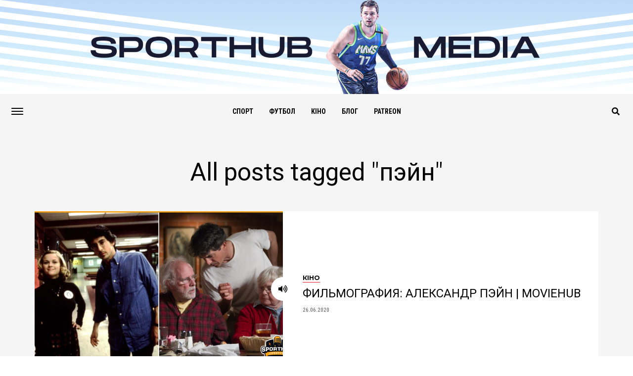

--- FILE ---
content_type: text/css
request_url: https://sporthub.media/wp-content/themes/jawn/style.css?ver=6.2.8
body_size: 16001
content:
/*
Theme Name: Jawn
Description: Jawn WordPress Theme delivers the most professional news and magazine experience possible with a host of features, including a custom-built Auto Load Posts feature, beautifully designed homepage with multiple Featured Posts layouts, an Email Subscription feature, three premium plugins included, and so much more!
Author: MVP Themes
Author URI: https://themeforest.net/user/mvpthemes/portfolio
Theme URI: http://themeforest.net/user/mvpthemes
Version: 1.4.1
License: GNU General Public License v3 or later
License URI: http://www.gnu.org/licenses/gpl-3.0.html
Tags: two-columns, custom-background, custom-colors, custom-menu, featured-images, theme-options, threaded-comments, translation-ready
Text Domain: jawn
*/

/************************************************
	Table of Contents

1. Body
2. Hyperlinks
3. Layout
4. Header
5. Navigation
6. Fly-Out Navigation
7. Featured Posts
8. Homepage
9. Sidebar
10. Posts
11. Comments
12. Archives
13. WooCommerce
14. Footer
15. Pagination

************************************************/

/************************************************
	1. Body
************************************************/

*, ::after, ::before {
	box-sizing: border-box;
}

html, body, div, span, applet, object, iframe,
h1, h2, h3, h4, h5, h6, p, blockquote, pre,
a, abbr, acronym, address, big, cite, code,
del, dfn, em, img, ins, kbd, q, s, samp,
small, strike, strong, sub, sup, tt, var,
b, u, i, center,
dl, dt, dd, ol, ul, li,
fieldset, form, label, legend,
table, caption, tbody, tfoot, thead, tr, th, td,
article, aside, canvas, details, embed, 
figure, figcaption, footer, header, hgroup, 
menu, nav, output, ruby, section, summary,
time, mark, audio, video {
	margin: 0;
	padding: 0;
	border: 0;
	font-size: 100%;
	vertical-align: baseline;
}
/* HTML5 display-role reset for older browsers */
article, aside, details, figcaption, figure, 
footer, header, hgroup, menu, nav, section {
	display: block;
}
ol, ul {
	list-style: none;
}
blockquote, q {
	quotes: none;
}
blockquote:before, blockquote:after,
q:before, q:after {
	content: '';
	content: none;
}
table {
	border-collapse: collapse;
	border-spacing: 0;
}

html {
	overflow-x: hidden;
 	}

body {
	color: #000;
	font-size: 1rem;
	-webkit-font-smoothing: antialiased;
	font-weight: 400;
	line-height: 100%;
	margin: 0px auto;
	padding: 0px;
	}

h1, h2, h3, h4, h5, h6, h1 a, h2 a, h3 a, h4 a, h5 a, h6 a {
	-webkit-backface-visibility: hidden;
	color: #000;
	}

img {
	max-width: 100%;
	height: auto;
	-webkit-backface-visibility: hidden;
	}

iframe,
embed,
object,
video {
	max-width: 100%;
	}

#truethemes_container #main {
float: left;
}

.lazy-load {
	-webkit-transition: opacity .25s;
    transition: opacity .25s;
    opacity: 0;
}

.lazy-load.is-loaded {
    opacity: 1;
}

/************************************************
	2. Hyperlinks
************************************************/

a, a:visited {
	opacity: 1;
	text-decoration: none;
	-webkit-transition: color .25s, background .25s, opacity .25s;
	   -moz-transition: color .25s, background .25s, opacity .25s;
	    -ms-transition: color .25s, background .25s, opacity .25s;
	     -o-transition: color .25s, background .25s, opacity .25s;
			transition: color .25s, background .25s, opacity .25s;
	}

a:hover {
	text-decoration: none;
	}

a:active,
a:focus {
	outline: none;
	}

#mvp-side-wrap a {
	color: #000;
	font-weight: 700;
	}

/************************************************
	3. Layout
************************************************/

.relative {
	position: relative;
	}

.mvp-100 {
	width: 100%;
	}

.right, .alignright {
	float: right;
	}

.alignright {
	margin: 20px 0 20px 20px;
	}

.left, .alignleft {
	float: left;
	}

.alignleft {
	margin: 20px 20px 20px 0;
	}

.aligncenter {
	display: block;
	margin: 0 auto;
	}

.mvp-mob-img {
	display: none !important;
	}

.mvp-fly-fade,
.mvp-feat1-main-img img,
.mvp-feat1-sub-img img,
ul.mvp-nav-soc-list li.mvp-nav-soc-more,
ul.mvp-nav-soc-list li span,
.mvp-nav-soc-title,
span.mvp-woo-cart-num,
.mvp-feat1-sub,
.mvp-feat1-sub-text h2,
.mvp-post-type-img,
.mvp-feat1-main-img img,
.mvp-blog-story-big-img,
.mvp-blog-story-big-img img,
.mvp-blog-story-img,
.mvp-blog-story-img img,
.mvp-blog-story-big-text h2,
.mvp-blog-story-text h2,
span.mvp-author-box-soc,
span.mvp-post-cat:hover,
span.mvp-comment-but-text,
.mvp-post-more-img img,
.mvp-post-more-text p,
.mvp-feat2-text-right h2,
.mvp-widget-trend-img img,
.mvp-widget-trend-text h2,
.mvp-feat1-main-text h2,
ul.mvp-soc-mob-list li,
.mvp-feat1-sub-img:after,
.mvp-widget-ll-text h2,
.mvp-widget-ll-img img,
ul.mvp-mega-list li:hover a p,
.mvp-mega-img img,
.mvp-blog-story-img:after,
.mvp-blog-main-grid article,
.mvp-widget-feat-text h2,
.mvp-widget-trend-text:after,
.mvp-feat3-title h2 {
	-webkit-transition: all .25s;
	   -moz-transition: all .25s;
	    -ms-transition: all .25s;
	     -o-transition: all .25s;
			transition: all .25s;
	}

#mvp-fly-wrap,
.mvp-soc-but-rot {
	-webkit-transition: -webkit-transform 0.25s ease;
	   -moz-transition: -moz-transform 0.25s ease;
	    -ms-transition: -ms-transform 0.25s ease;
	     -o-transition: -o-transform 0.25s ease;
			transition: transform 0.25s ease;
	}

/************************************************
	4. Header
************************************************/

#mvp-site,
#mvp-site-wall {
	overflow: hidden;
	width: 100%;
	}

#mvp-site-main {
	-webkit-backface-visibility: hidden;
			backface-visibility: hidden;
	width: 100%;
	z-index: 9999;
}

.home #mvp-site-main {
	-webkit-transition: margin-top .7s;
			transition: margin-top .7s;
}

#mvp-site-grid {
	display: grid;
	grid-template-columns: 100%;
}

#mvp-main-body-wrap {
	width: 100%;
}

.mvp-main-body-grid {
	display: grid;
	grid-template-columns: 100%;
	margin: 0 70px;
	z-index: 10;
	width: calc(100% - 140px);
}

.mvp-main-body-cont {
	-webkit-box-shadow: 0 8px 0 rgba(0,0,0,.1);
			box-shadow: 0 8px 0 rgba(0,0,0,.1);
	display: grid;
	grid-row-gap: 50px;
	grid-template-columns: 100%;
	padding: 0 0 50px;
	width: 100%;
	z-index: 2;
}

#mvp-wallpaper {
	display: block;
	position: fixed;
		left: 0;
		top: 0;
	width: 100%;
	height: 100%;
	z-index: 1;
	}

.mvp-wall-link {
	margin: 0 auto;
	position: fixed;
		top: 0;
	width: 100%;
	height: 100%;
	}

#mvp-leader-wrap {
	background: #f5f5f5;
	line-height: 0;
	overflow: hidden;
	position: fixed;
		top: 0;
		left: 0;
	text-align: center;
	width: 100%;
	z-index: 999;
}

h1.mvp-logo-title,
h2.mvp-logo-title {
	display: block;
	font-size: 0;
}

/************************************************
	5. Navigation
************************************************/

#mvp-main-head-wrap {
	width: 100%;
	z-index: 99999;
}

.mvp-main-head-top {
	border-bottom: none;
	width: 100%;
}

.mvp-main-ht-grid {
	display: grid;
	grid-column-gap: 70px;
	grid-template-columns: 250px auto 250px;
	justify-content: space-between;
	padding: 0 70px;
}

.mvp-nav-fixed {
	-webkit-backface-visibility: hidden;
			backface-visibility: hidden;
	position: fixed !important;
		top: -70px !important;
	-webkit-transform: translate3d(0,-70px,0) !important;
	   -moz-transform: translate3d(0,-70px,0) !important;
	    -ms-transform: translate3d(0,-70px,0) !important;
	     -o-transform: translate3d(0,-70px,0) !important;
			transform: translate3d(0,-70px,0) !important;
	-webkit-transition: -webkit-transform 0.4s ease;
	   -moz-transition: -moz-transform 0.4s ease;
	    -ms-transition: -ms-transform 0.4s ease;
	     -o-transition: -o-transform 0.4s ease;
			transition: transform 0.4s ease;
	z-index: 9999;
	}

.mvp-fixed {
	position: fixed !important;
		top: -70px;
	-webkit-transform: translate3d(0,70px,0) !important;
	   -moz-transform: translate3d(0,70px,0) !important;
	    -ms-transform: translate3d(0,70px,0) !important;
	     -o-transform: translate3d(0,70px,0) !important;
			transform: translate3d(0,70px,0) !important;
	}

.mvp-main-ht-left {
	position: relative;
	width: 250px;
}

.mvp-top-soc-wrap {
	display: grid;
	grid-column-gap: 25px;
	grid-template-columns: auto auto auto auto;
	margin-top: -9px;
	position: absolute;
		top: 50%;
		left: 0;
	}

span.mvp-top-soc-but {
	display: grid;
	float: left;
	font-size: 18px;
	}

.mvp-head-logo {
	display: grid;
	align-content: center;
	line-height: 0;
	padding: 27px 0;
	text-align: center;
	width: 100%;
}

.mvp-main-ht-right {
	display: grid;
	position: relative;
	width: 250px;
}

.mvp-top-sub {
	display: grid;
	grid-column-gap: 10px;
	grid-template-columns: auto auto;
	justify-content: end;
	width: 100%;
	height: 100%;
}

.mvp-sub-click {
	cursor: pointer;
}

.mvp-sub-pop-wrap {
	background: rgba(0,0,0,.7);
	display: grid;
	align-content: center;
	justify-content: center;
	opacity: 0;
	position: fixed;
		top: -100%;
		left: 0;
	width: 100%;
	height: 100%;
	z-index: 999999;
}

.mvp-sub-pop-show {
	opacity: 1;
	top: 0;
	transition: opacity .25s ease-in;
}

.mvp-sub-pop-click {
	position: absolute;
		top: 0;
		left: 0;
	width: 100%;
	height: 100%;
}

.mvp-sub-pop-main {
	display: grid;
	max-width: 900px;
	position: relative;
}

.mvp-email-sub-wrap {
	display: grid;
	grid-template-columns: 100%;
	grid-row-gap: 20px;
	justify-content: center;
	padding: 70px 100px;
}

.mvp-widget-home .mvp-email-sub-wrap {
	padding: 70px 20%;
}

.mvp-email-sub-left,
.mvp-email-sub-right {
	display: grid;
	align-content: center;
}

.mvp-email-sub-left {
	grid-template-columns: auto auto;
	grid-gap: 20px;
}

.mvp-sub-form-main {
	display: grid;
	grid-column-gap: 0;
	grid-template-columns: auto 106px;
	width: 100%;
}

span.mvp-email-sub-head {
	color: #fff;
	font-size: 2.8rem;
	line-height: 1;
}

p.mvp-email-sub-text {
	color: #fff;
	font-size: 1rem;
	line-height: 1.35;
}

.mvp-sub-email input {
	background: #fff;
	border: none;
	color: #777;
	float: left;
	font-size: 14px;
	line-height: 1;
	padding: 15px 15px 15px 20px;
	width: 100%;
	height: 46px;
	}

.mvp-sub-submit input {
	background: #000;
	border: none;
	color: #fff;
	cursor: pointer;
	font-size: 14px;
	float: left;
	line-height: 1;
	padding: 16px 30px;
	}

.mvp-sub-submit input:focus {
	outline: none;
	}

.mvp-top-sub-text,
.mvp-top-sub-img {
	display: grid;
}

.mvp-top-sub-img {
	align-content: end;
}

.mvp-top-sub-code {
	align-content: center;
}

.mvp-top-sub-text {
	align-content: center;
}

.mvp-top-sub-text p {
	color: #000;
	font-size: .9rem;
}

.mvp-main-head-grid {
	display: grid;
	float: left;
	grid-template-columns: 70px auto 70px;
	width: 100%;
}

.mvp-main-head-left,
.mvp-main-head-right {
	display: grid;
	width: 70px;
}

.mvp-main-head-mid {
	-webkit-box-shadow: 0 0 0 rgba(0,0,0,0);
	   -moz-box-shadow: 0 0 0 rgba(0,0,0,0);
	    -ms-box-shadow: 0 0 0 rgba(0,0,0,0);
	     -o-box-shadow: 0 0 0 rgba(0,0,0,0);
			box-shadow: 0 0 0 rgba(0,0,0,0);
	-webkit-transition: box-shadow .25s;
	   -moz-transition: box-shadow .25s;
	    -ms-transition: box-shadow .25s;
	     -o-transition: box-shadow .25s;
			transition: box-shadow .25s;
	height: 70px;
}

.mvp-main-head-mid:hover {
	-webkit-box-shadow: 0 5px 0 rgba(0,0,0,.08);
	   -moz-box-shadow: 0 5px 0 rgba(0,0,0,.08);
	    -ms-box-shadow: 0 5px 0 rgba(0,0,0,.08);
	     -o-box-shadow: 0 5px 0 rgba(0,0,0,.08);
			box-shadow: 0 5px 0 rgba(0,0,0,.08);
}

.mvp-main-head-shade {
	border-bottom: none;
}

.mvp-nav-logo-wrap {
	margin: 10px 0;
	overflow: hidden;
	position: absolute;
		top: 0;
		left: 0;
	height: 50px;
}

.mvp-nav-logo {
	line-height: 0;
	opacity: 0;
	-webkit-transition: opacity .25s linear;
	   -moz-transition: opacity .25s linear;
	    -ms-transition: opacity .25s linear;
	     -o-transition: opacity .25s linear;
			transition: opacity .25s linear;
	position: relative;
		top: -9999px;
	height: 100%;
}

.mvp-nav-logo img {
	height: 100%;
}

.mvp-nav-logo-fixed {
	opacity: 1;
	top: 0;
}

.mvp-head-menu {
	height: 70px;
}

.mvp-nav-menu {
	width: 100%;
	height: 70px;
}

.mvp-nav-menu ul {
	float: left;
	text-align: center;
	width: 100%;
	}

.mvp-nav-menu ul li {
	display: inline-block;
	position: relative;
	}

.mvp-nav-menu ul li.mvp-mega-dropdown {
	position: static;
	}

.mvp-nav-menu ul li a {
	float: left;
	font-size: 14px;
	line-height: 1;
	padding: 28px 14px;
	position: relative;
	}

.mvp-nav-menu ul li.menu-item-has-children ul.sub-menu li a:after,
.mvp-nav-menu ul li.menu-item-has-children ul.sub-menu li ul.sub-menu li a:after,
.mvp-nav-menu ul li.menu-item-has-children ul.sub-menu li ul.sub-menu li ul.sub-menu li a:after,
.mvp-nav-menu ul li.menu-item-has-children ul.mvp-mega-list li a:after {
	border-color: #000 transparent transparent transparent;
	border-style: none;
	border-width: medium;
	content: '';
	position: relative;
		top: auto;
		right: auto;
	}

.mvp-nav-menu ul li.menu-item-has-children a:after {
	border-color: #333 transparent transparent transparent;
	border-style: solid;
	border-width: 3px 3px 0 3px;
	content: '';
	position: absolute;
		top: 33px;
		right: 6px;
	}

.mvp-nav-menu ul li.menu-item-has-children a {
	padding: 28px 19px 28px 14px;
	}

.mvp-nav-menu ul li ul.sub-menu {
	-webkit-backface-visibility: hidden;
			backface-visibility: hidden;
	border-left: 1px solid #ddd;
	border-bottom: 1px solid #ddd;
	border-right: 1px solid #ddd;
	-webkit-box-shadow: 0 10px 10px 0 rgba(0,0,0,0.2);
	   -moz-box-shadow: 0 10px 10px 0 rgba(0,0,0,0.2);
	    -ms-box-shadow: 0 10px 10px 0 rgba(0,0,0,0.2);
	     -o-box-shadow: 0 10px 10px 0 rgba(0,0,0,0.2);
			box-shadow: 0 5px 5px 0 rgba(0,0,0,0.15);
	position: absolute;
		top: 70px;
		left: -7px;;
	max-width: 202px;
	opacity: 0;
	overflow: hidden;
	text-align: left;
	-webkit-transition: opacity .2s;
	   -moz-transition: opacity .2s;
	    -ms-transition: opacity .2s;
	     -o-transition: opacity .2s;
			transition: opacity .2s;
	-webkit-transform: translateY(-999px);
	   -moz-transform: translateY(-999px);
	    -ms-transform: translateY(-999px);
	     -o-transform: translateY(-999px);
			transform: translateY(-999px);
	width: auto;
	height: 0;
	z-index: 1;
	}

.mvp-nav-menu ul li.mvp-mega-dropdown ul.sub-menu {
	display: none;
	}

.mvp-nav-menu ul li:hover ul.sub-menu {
	opacity: 1;
	overflow: visible;
	-webkit-transform: translateY(0);
	   -moz-transform: translateY(0);
	    -ms-transform: translateY(0);
	     -o-transform: translateY(0);
			transform: translateY(0);
	height: auto;
	}

.mvp-nav-menu ul li ul.sub-menu li {
	display: block;
	float: left;
	position: relative;
	width: 100%;
	}

.mvp-nav-menu ul li ul.sub-menu li a {
	border-top: 1px solid rgba(0,0,0,.1);
	border-bottom: none;
	color: #444 !important;
	float: left;
	font-size: 16px;
	font-weight: 700;
	line-height: 1.1;
	padding: 15px 20px !important;
	text-transform: none;
	width: 200px;
	}



.mvp-nav-menu ul li ul.sub-menu li a:hover {
	background: rgba(0,0,0,.05);
	border-bottom: none;
	padding: 12px 20px;
	}

.mvp-nav-menu ul li ul.sub-menu ul.sub-menu li ul,
.mvp-nav-menu ul li ul.sub-menu li ul {
	border-top: 1px solid #ddd;
	display: none;
	position: absolute;
		top: -1px;
		left: 200px;
	z-index: 10;
	}

.mvp-nav-menu ul li ul.sub-menu ul.sub-menu li:hover ul,
.mvp-nav-menu ul li ul.sub-menu li:hover ul {
	display: block;
	}

.mvp-nav-menu ul li ul.sub-menu li .mvp-mega-dropdown {
	display: none;
	}

.mvp-nav-menu ul li:hover ul.sub-menu li.menu-item-has-children a {
	position: relative;
	}

.mvp-nav-menu ul li:hover ul.sub-menu li.menu-item-has-children a:after,
.mvp-nav-menu ul li:hover ul.sub-menu li ul.sub-menu li.menu-item-has-children a:after {
	border-color: transparent transparent transparent #444 !important;
	border-style: solid;
	border-width: 3px 0 3px 3px;
	content: '';
	position: absolute;
		top: 20px;
		right: 10px;
	}

.mvp-nav-menu ul li.mvp-mega-dropdown .mvp-mega-dropdown {
	-webkit-backface-visibility: hidden;
			backface-visibility: hidden;
	border-top: 1px solid rgba(0,0,0,.1);
	-webkit-box-shadow: 0 5px 0 rgba(0,0,0,.08);
	   -moz-box-shadow: 0 5px 0 rgba(0,0,0,.08);
	    -ms-box-shadow: 0 5px 0 rgba(0,0,0,.08);
	     -o-box-shadow: 0 5px 0 rgba(0,0,0,.08);
			box-shadow: 0 5px 0 rgba(0,0,0,.08);
	opacity: 0;
	overflow: hidden;
	padding: 20px 70px;
	position: absolute;
		top: 70px;
		left: -70px;
	-webkit-transition: opacity .2s;
	   -moz-transition: opacity .2s;
	    -ms-transition: opacity .2s;
	     -o-transition: opacity .2s;
			transition: opacity .2s;
	-webkit-transform: translateY(-9999px);
	   -moz-transform: translateY(-9999px);
	    -ms-transform: translateY(-9999px);
	     -o-transform: translateY(-9999px);
			transform: translateY(-9999px);
	width: calc(100% + 140px);
	height: 0;
	z-index: 1;
	}

.mvp-nav-menu ul li.mvp-mega-dropdown:hover .mvp-mega-dropdown {
	opacity: 1;
	overflow: visible;
	-webkit-transform: translateY(0);
	   -moz-transform: translateY(0);
	    -ms-transform: translateY(0);
	     -o-transform: translateY(0);
			transform: translateY(0);
	height: auto;
	}

.mvp-nav-menu ul li.mvp-mega-dropdown:hover .mvp-mega-dropdown .mvp-mega-img img {
	display: block;
	}

.mvp-nav-menu ul li ul.mvp-mega-list li a,
.mvp-nav-menu ul li ul.mvp-mega-list li a p {
	background: none !important;
	border-bottom: none;
	float: left;
	font-size: .875rem;
	line-height: 1.15;
	padding: 0 !important;
	text-align: center;
	}

.mvp-nav-menu ul li ul.mvp-mega-list li a p {
	padding: 0 10px !important;
}

.mvp-nav-menu ul li ul.mvp-mega-list li .mvp-mega-img a {
	line-height: 0;
	}

ul.mvp-mega-list {
	display: grid;
	grid-template-columns: repeat(5, 1fr);
	grid-column-gap: 20px;
	float: left;
	width: 100% !important;
	max-width: none !important; 
	}

ul.mvp-mega-list li {
	float: left;
	overflow: hidden;
	}

.mvp-mega-img {
	background: #fff;
	float: left;
	line-height: 0;
	margin-bottom: 10px;
	overflow: hidden;
	position: relative;
	width: 100%;
	max-height: 130px;
	}

.mvp-mega-img img {
	display: none;
	width: 100%;
	}

ul.mvp-mega-list li:hover .mvp-mega-img img {
	opacity: .9;
	}

.mvp-mega-img a {
	padding: 0;
	}

.mvp-woo-cart-wrap {
	margin: 27px 0;
	overflow: hidden;
	position: absolute;
		top: 0;
		right: 0;
	height: 16px;
}

span.mvp-woo-cart-icon {
	float: right;
	font-size: 16px;
	margin-right: 10px;
	}

span.mvp-woo-cart-num {
	color: #fff;
	border-radius: 50%;
	float: right;
	font-size: 10px;
	line-height: 1;
	padding-top: 3px;
	text-align: center;
	width: 16px;
	height: 16px;
	}

span.mvp-nav-search-but {
	align-self: center;
	cursor: pointer;
	font-size: 16px;
	margin: 27px 20px;
	text-align: center;
	width: 30px;
	height: 16px;
}

#mvp-search-wrap {
	-webkit-backface-visibility: hidden;
		backface-visibility: hidden;
	opacity: 0;
	overflow: hidden;
	position: absolute;
		bottom: -144px;
		left: 0;
	transition: opacity .25s;
	width: 100%;
	height: 0;
	}

#mvp-search-box {
	width: 100%;
	}

#searchform input {
	background: none;
	border: 0;
	border-bottom: 1px solid #fff;
	color: #fff;
	float: left;
	font-size: 24px;
	font-weight: 300;
	line-height: 1;
	margin: 40px 70px;
	padding: 20px;
	text-transform: uppercase;
	width: calc(100% - 140px);
	}

#searchform #searchsubmit {
	border: none;
	float: left;
	}

#searchform #s:focus {
	outline: none;
	}

.mvp-search-toggle {
	opacity: 1 !important;
	height: 145px !important;
	}

.mvp-search-fixed {
	position: fixed !important;
		top: 70px;
		bottom: auto;
}

.mvp-soc-to-top {
	position: fixed;
		left: 0;
		bottom: 0;
	width: 100%;
	z-index: 9999;
}

.mvp-nav-soc-wrap {
	opacity: 0;
	overflow: hiddden;
	position: absolute;
		bottom: 0;
		left: 0;
	-webkit-transition: opacity .25s linear;
	   -moz-transition: opacity .25s linear;
	    -ms-transition: opacity .25s linear;
	     -o-transition: opacity .25s linear;
			transition: opacity .25s linear;
	width: 70px;
	height: 0;
}

.mvp-nav-soc-fixed {
	height: auto;
	opacity: 1;
}

.mvp-nav-soc-title {
	color: #aaa;
	font-size: .75rem;
	line-height: 0;
	position: relative;
		top: -40px;
	text-transform: uppercase !important;
	-webkit-transform: rotate(-90deg);
			transform: rotate(-90deg);
	white-space: nowrap;
}

ul.mvp-nav-soc-list {
	margin: 0 20px 20px;
}

ul.mvp-nav-soc-list li {
	cursor: pointer;
	margin: 20px 0 0;
	text-align: center;
}

ul.mvp-nav-soc-list li span {
	color: #aaa;
	font-size: 20px;
}

ul.mvp-nav-soc-list li.mvp-nav-soc-more {
	margin: 0;
	overflow: hidden;
	max-height: 0;
}

ul.mvp-nav-soc-list li.mvp-nav-soc-more-tog {
	max-height: 246px;
}

.mvp-soc-but-rot {
	-webkit-transform: rotate(270deg);
	   -moz-transform: rotate(270deg);
	    -ms-transform: rotate(270deg);
	     -o-transform: rotate(270deg);
			transform: rotate(270deg);
}

.mvp-fly-top {
	color: #aaa;
	cursor: pointer;
	opacity: 0;
	overflow: hidden;
	position: absolute;
		right: 0;
		bottom: 10px;
	text-align: center;
	-webkit-transition: opacity .25s linear, color .25s linear;
	   -moz-transition: opacity .25s linear, color .25s linear;
	    -ms-transition: opacity .25s linear, color .25s linear;
	     -o-transition: opacity .25s linear, color .25s linear;
			transition: opacity .25s linear, color .25s linear;
	width: 70px;
	height: 0;
	}

.mvp-to-top {
	opacity: 1;
	height: 40px;
	}

.mvp-fly-top span {
	font-size: 40px;
	line-height: 1;
	}

/************************************************
	6. Fly-Out Navigation
************************************************/

.mvp-fly-but-wrap {
	display: grid;
	align-content: center;
	justify-content: center;
	cursor: pointer;
	margin: 28px 23px;
	width: 24px;
	height: 14px;
}

#mvp-fly-wrap {
	overflow: hidden;
	position: fixed;
		top: 0;
		bottom: 0;
		left: 0;
	-webkit-transform: translate3d(-370px,0,0);
	   -moz-transform: translate3d(-370px,0,0);
	    -ms-transform: translate3d(-370px,0,0);
	     -o-transform: translate3d(-370px,0,0);
		transform: translate3d(-370px,0,0);
	width: 370px;
	height: 100%;
	z-index: 999999;
	}

.mvp-fly-but-cont {
	cursor: pointer;
	margin: 31px 25px;
	position: relative;
	width: 24px;
	height: 14px;
	}

#mvp-fly-menu-top {
	display: grid;
	grid-template-columns: auto 50px;
	width: 100%;
	height: 70px;
	}

#mvp-fly-logo {
	text-align: center;
	padding: 10px 0 10px 50px;
	height: 70px;
	}

#mvp-fly-logo img {
	line-height: 0;
	height: 100%;
	}

#mvp-fly-wrap .mvp-fly-but-wrap {
	display: grid;
	align-content: center;
	justify-content: center;
	margin: 22px 22px 22px 2px;
	width: 26px;
	height: 26px;
}

.mvp-nav-top-left .mvp-fly-but-wrap {
	display: none;
	margin-top: -10px;
	opacity: 0;
	position: absolute;
		top: 50%;
		left: 0;
	height: 20px;
	}

.mvp-nav-bot-left {
	margin: 15px 0;
	height: 20px;
	}

.mvp-search-but-wrap {
	position: absolute;
		top: 60px;
		right: 80px;
	width: 60px;
	height: 60px;
	}

.mvp-fly-but-wrap span,
.mvp-search-but-wrap span {
	-webkit-border-radius: 2px;
	   -moz-border-radius: 2px;
	    -ms-border-radius: 2px;
	     -o-border-radius: 2px;
			border-radius: 2px;
	display: block;
	position: absolute;
		left: 0;
	-webkit-transform: rotate(0deg);
	   -moz-transform: rotate(0deg);
	    -ms-transform: rotate(0deg);
	     -o-transform: rotate(0deg);
		transform: rotate(0deg);
	-webkit-transition: .25s ease-in-out;
	   -moz-transition: .25s ease-in-out;
	    -ms-transition: .25s ease-in-out;
	     -o-transition: .25s ease-in-out;
		transition: .25s ease-in-out;
	height: 2px;
	}

.mvp-nav-top-left .mvp-fly-but-wrap {
	opacity: 1;
	}

.mvp-fly-but-wrap span:nth-child(1) {
	top: 0;
	width: 24px;
	}

.mvp-fly-but-wrap span:nth-child(2),
.mvp-fly-but-wrap span:nth-child(3) {
	top: 12px;
	width: 24px;
	}

.mvp-fly-but-wrap span:nth-child(4) {
	top: 6px;
	width: 24px;
	}

.mvp-fly-but-wrap.mvp-fly-open span:nth-child(1),
.mvp-fly-but-wrap.mvp-fly-open span:nth-child(4) {
	top: .5px;
	left: 50%;
	width: 0%;
	}

.mvp-fly-but-wrap.mvp-fly-open span:nth-child(2),
.mvp-search-but-wrap span:nth-child(1) {
	-webkit-transform: rotate(45deg);
	   -moz-transform: rotate(45deg);
	    -ms-transform: rotate(45deg);
	     -o-transform: rotate(45deg);
		transform: rotate(45deg);
	width: 30px;
	}

.mvp-fly-but-wrap.mvp-fly-open span:nth-child(3),
.mvp-search-but-wrap span:nth-child(2) {
	-webkit-transform: rotate(-45deg);
	   -moz-transform: rotate(-45deg);
	    -ms-transform: rotate(-45deg);
	     -o-transform: rotate(-45deg);
		transform: rotate(-45deg);
	width: 30px;
	}

.mvp-search-but-wrap span:nth-child(1),
.mvp-search-but-wrap span:nth-child(2) {
	width: 60px;
	}

.mvp-fly-but-menu {
	float: left;
	margin-left: 15px;
	position: relative;
	}

.mvp-fly-menu {
	-webkit-transform: translate3d(0,0,0) !important;
	   -moz-transform: translate3d(0,0,0) !important;
	    -ms-transform: translate3d(0,0,0) !important;
	     -o-transform: translate3d(0,0,0) !important;
			transform: translate3d(0,0,0) !important;
	}

.mvp-fly-content,
.mvp-nav-over {
	-webkit-transform: translate3d(370px,0,0) !important;
	   -moz-transform: translate3d(370px,0,0) !important;
	    -ms-transform: translate3d(370px,0,0) !important;
	     -o-transform: translate3d(370px,0,0) !important;
			transform: translate3d(370px,0,0) !important;
	}

#mvp-fly-menu-wrap {
	overflow: hidden;
	position: absolute;
		top: 70px;
		left: 0;
	width: 100%;
	height: 100%;
	}

nav.mvp-fly-nav-menu {
	-webkit-backface-visibility: hidden;
		backface-visibility: hidden;
	display: grid;
	overflow: hidden;
	padding: 30px 30px 0;
	position: absolute !important;
	width: 100%;
	max-height: calc(100vh - 170px);
	}

nav.mvp-fly-nav-menu ul {
	float: left;
	position: relative;
	width: 100%;
	}

nav.mvp-fly-nav-menu ul div.mvp-mega-dropdown {
	display: none;
	}

nav.mvp-fly-nav-menu ul li {
	border-top: 1px solid rgba(0,0,0,.1);
	cursor: pointer;
	float: left;
	position: relative;
	width: 100%;
	-webkit-tap-highlight-color: rgba(0,0,0,0);
	}

nav.mvp-fly-nav-menu ul li:first-child {
	border-top: none;
	margin-top: -14px;
	}

nav.mvp-fly-nav-menu ul li ul li:first-child {
	margin-top: 0;
	}

nav.mvp-fly-nav-menu ul li a {
	display: inline-block;
	font-size: 20px;
	line-height: 1;
	padding: 14px 0;
	text-transform: uppercase;
	}

nav.mvp-fly-nav-menu ul li.menu-item-has-children:after {
	content: '+';
	font-family: 'Open Sans', sans-serif;
	font-size: 32px;
	font-weight: 700;
	position: absolute;
		right: 0;
		top: 7px;
	}

nav.mvp-fly-nav-menu ul li.menu-item-has-children.tog-minus:after {
	content: '_';
	right: 4px;
	top: -9px;
	}

nav.mvp-fly-nav-menu ul li ul.sub-menu {
	border-top: 1px solid rgba(0,0,0,.1);
	display: none;
	float: left;
	padding-left: 20px;
	width: 100%;
	}

.mvp-fly-fade {
	background: #000;
	cursor: pointer;
	opacity: 0;
	width: 100%;
	position: fixed;
		top: 0;
		left: 0;
	z-index: 99999;
	}

.mvp-fly-fade-trans {
	opacity: .7;
	height: 100%;
	}

.mvp-fly-shadow {
	box-shadow: 0 0 16px 0 rgba(0,0,0,0.7);
	}

#mvp-fly-soc-wrap {
	margin: 0 5.40540540541%; /* 20px / 370px */
	position: absolute;
		bottom: 20px;
		left: 0;
	text-align: center;
	width: 89.1891891892%; /* 330px / 370px */
	}

span.mvp-fly-soc-head {
	display: inline-block;
	font-size: .7rem;
	font-weight: 400;
	line-height: 1;
	margin-bottom: 15px;
	text-transform: uppercase;
	}

ul.mvp-fly-soc-list {
	text-align: center;
	width: 100%;
	}

ul.mvp-fly-soc-list li {
	display: inline-block;
	}

ul.mvp-fly-soc-list li a {
	background: rgba(0,0,0,.15);
	-webkit-border-radius: 50%;
	  -moz-border-radius: 50%;
	   -ms-border-radius: 50%;
	    -o-border-radius: 50%;
		border-radius: 50%;
	display: inline-block;
	font-size: 14px;
	line-height: 1;
	margin-left: 2px;
	padding-top: 9px;
	text-align: center;
	width: 32px;
	height: 32px;
	}

ul.mvp-fly-soc-list li:first-child a {
	margin-left: 0;
	}

ul.mvp-fly-soc-list li a:hover {
	font-size: 16px;
	padding-top: 7px;
	height: 32px;
	}

/************************************************
	7. Featured Posts
************************************************/

#mvp-feat1-wrap,
.mvp-feat1-top-wrap {
	width: 100%;
}

.mvp-feat1-top-wrap {
	display: grid;
	grid-template-columns: repeat(3, 1fr);
}

.mvp-feat1-main,
.mvp-feat1-horz {
	overflow: hidden;
}

.mvp-feat1-main {
	grid-column: 1 / 3;
}

.mvp-feat1-sub {
	background: #fff;
}

.mvp-feat1-sub-in {
	float: left;
	width: 100%;
}

.mvp-feat1-main-img,
.mvp-feat1-sub-img {
	line-height: 0;
	overflow: hidden;
	position: relative;
}

.mvp-feat1-main-img {
	width: 100%;
	height: 100%;
	min-height: 560px;
}

.mvp-feat1-main-img img {
	margin: 0 auto;
	position: absolute;
		left: -9999px;
		right: -9999px;
	width: 100%;
	min-width: 1000px;
}

.mvp-feat1-main-text {
	display: grid;
	padding: 0 0 40px 40px;
	position: absolute;
		left: 0;
		bottom: 0;
	width: 45%;
}

.mvp-feat1-sub-img {
	max-height: 271px;
}

.mvp-feat1-sub-img:after {
	content: '';
	background: #fff;
	position: absolute;
		left: 0;
		bottom: -120px;
	transform: skewY(5deg);
	width: 101%;
	height: 150px;
}

.mvp-feat1-sub-img img {
	width: 100%;
}

h3.mvp-cat-bub {
	font-size: .7rem;
	margin: 0 0 10px;
	width: 100%;
}

span.mvp-cat-bub {
	color: #000;
	display: inline-block;
	font-size: .8rem;
	padding: 0 0 2px;
	line-height: 1;
	text-transform: uppercase !important;
}

.mvp-feat1-sub-text {
	display: grid;
	padding: 10px 40px 60px;
	position: relative;
}

.mvp-feat1-main-text h2,
.mvp-feat1-sub-text h2 {
	color: #000;
	font-size: 1.8rem;
	line-height: 1.05;
	width: 100%;
}

.mvp-feat1-main-title {
	float: left;
	margin-left: 10px;
}

.mvp-feat1-main-text h2 {
	background-color: #fff;
	box-decoration-break: clone;
	box-shadow: 10px 0 0 #fff, -10px 0 0 #fff;
	color: #000;
	display: inline;
	font-size: 3.1rem;
	line-height: 1.22;
	text-transform: uppercase;
}

.mvp-feat1-main-text h2.mvp-stand-title {
	font-size: 2.1rem;
}

.mvp-feat1-main-text p,
.mvp-feat1-sub-text p {
	color: #111;
	font-size: 1rem;
	line-height: 1.35;
	margin: 10px 0 0;
	width: 100%;
}

.mvp-post-byline {
	color: #555;
	font-size: .7rem;
	line-height: 1;
	margin: 15px 0 0;
	text-transform: uppercase !important;
}

span.mvp-post-byline-name a {
	color: #555;
	font-weight: 700;
}

.mvp-feat1-main-text p,
.mvp-feat1-main-text .mvp-post-byline,
.mvp-feat2-text-right .mvp-post-byline {
	color: #eee;
}

.mvp-feat1-main-text h3.mvp-cat-bub,
.mvp-widget-feat-text h3.mvp-cat-bub {
	margin: 0 0 17px;
}

.mvp-feat1-main-text span.mvp-cat-bub,
.mvp-feat2-text-right span.mvp-cat-bub,
.mvp-widget-feat-text span.mvp-cat-bub {
	background: #ed1c24;
	border: none;
	color: #fff;
	padding: 10px;
}

span.mvp-post-byline-date {
	margin: 0 0 0 5px;
}

span.mvp-post-byline-date:before {
	content: '/';
	margin: 0 5px 0 0;
}

.mvp-post-type-img {
	background: #fff;
	-webkit-border-radius: 50%;
			border-radius: 50%;
	color: #000;
	margin: 0 0 0 -24px;
	position: absolute;
		top: -50px;
		left: 50%;
	text-align: center;
	width: 48px;
	height: 48px;
}

.mvp-post-type-img span {
	font-size: 16px;
	padding: 16px 0 0;
}

.mvp-feat1-top-wrap article:nth-child(2) .mvp-feat1-sub-text {
	padding: 10px 40px 0;
}

.mvp-feat1-top-wrap article:nth-child(4),
.mvp-feat1-top-wrap article:nth-child(4) .mvp-feat1-sub-img:after,
.mvp-blog-main-grid article:nth-child(3n+3),
.mvp-blog-main-grid article:nth-child(3n+3) .mvp-blog-story-img:after {
	background: #f5f5f5;
}

.mvp-feat1-top-wrap article:nth-child(3) .mvp-post-type-img,
.mvp-blog-main-grid article:nth-child(1) .mvp-post-type-img {
	color: #fff;
}

.mvp-feat1-top-wrap article:nth-child(4) .mvp-post-type-img,
.mvp-blog-main-grid article:nth-child(3n+3) .mvp-post-type-img {
	background: #f5f5f5;
}

.mvp-feat1-top-wrap article:nth-child(3) span.mvp-cat-bub,
.mvp-feat1-top-wrap article:nth-child(3) .mvp-feat1-sub-text h2,
.mvp-feat1-top-wrap article:nth-child(3) .mvp-feat1-sub-text p,
.mvp-feat1-top-wrap article:nth-child(3) .mvp-post-byline,
.mvp-feat1-top-wrap article:nth-child(3) span.mvp-post-byline-name a,
.mvp-blog-main-grid article:nth-child(1) span.mvp-cat-bub,
.mvp-blog-main-grid article:nth-child(1) .mvp-blog-story-text h2,
.mvp-blog-main-grid article:nth-child(1) .mvp-blog-story-text p,
.mvp-blog-main-grid article:nth-child(1) .mvp-post-byline {
	color: #fff;
}

.mvp-feat1-main:hover .mvp-feat1-main-img,
.mvp-feat1-sub:hover .mvp-feat1-sub-img,
.mvp-blog-story-big:hover .mvp-blog-story-big-img,
.mvp-blog-story-reg:hover .mvp-blog-story-img {
	background: #fff;
}

.mvp-feat1-main:hover .mvp-feat1-main-img img,
.mvp-feat1-sub:hover .mvp-feat1-sub-img img,
.mvp-blog-story-big:hover .mvp-blog-story-big-img img,
.mvp-blog-story-reg:hover .mvp-blog-story-img img {
	opacity: .9;
}

.mvp-feat1-top-wrap article:nth-child(3):hover,
.mvp-feat1-top-wrap article:nth-child(3):hover .mvp-post-type-img,
.mvp-feat1-top-wrap article:nth-child(3):hover .mvp-feat1-sub-img:after,
.mvp-blog-main-grid article:nth-child(1):hover,
.mvp-blog-main-grid article:nth-child(1):hover .mvp-post-type-img,
.mvp-blog-main-grid article:nth-child(1):hover .mvp-blog-story-img:after {
	background: #111;
}

#mvp-feat2-wrap {
	background: #000;
	overflow: hidden;
	width: 100%;
	height: calc(100vh - 70px);
	max-height: 900px;
}

.mvp-feat2-img-wrap,
.mvp-feat3-img-wrap {
	line-height: 0;
	width: 100%;
	height: 100%;
}

.mvp-feat2-img-wrap img,
.mvp-feat3-img-wrap img {
	margin: 0 auto;
	position: absolute;
		left: -9999px;
		right: -9999px;
	width: 100%;
	min-width: 1600px;
}

.mvp-feat2-img-wrap:after {
	content: '';
	background-image: -moz-linear-gradient(to left,rgba(0,0,0,0) 0, rgba(0,0,0,0.5) 50%, rgba(0,0,0,1) 100%);
	background-image: -ms-linear-gradient(to left,rgba(0,0,0,0) 0, rgba(0,0,0,0.5) 50%, rgba(0,0,0,1) 100%);
	background-image: -o-linear-gradient(to left,rgba(0,0,0,0) 0, rgba(0,0,0,0.5) 50%, rgba(0,0,0,1) 100%);
	background-image: -webkit-linear-gradient(to left,rgba(0,0,0,0) 0, rgba(0,0,0,0.5) 50%, rgba(0,0,0,1) 100%);
	background-image: -webkit-gradient(linear, middle right, middle left, from(rgba(0,0,0,0)), to(rgba(0,0,0,1)));
	background-image: linear-gradient(to left,rgba(0,0,0,0) 0, rgba(0,0,0,0.5) 50%, rgba(0,0,0,.7) 100%);
	position: absolute;
		left: 0;
		top: 0;
	width: 45%;
	height: 100%;
}

.mvp-feat2-border {
	position: absolute;
		left: 70px;
		right: 70px;
		top: 30px;
		bottom: 30px;
	width: calc(100% - 140px);
	height: calc(100% - 60px);
}

.mvp-feat2-text-wrap {
	padding: 64px 0 30px 104px;
	position: absolute;
		left: 0;
		top: 0;
	width: 37%;
	height: 100%;
}

.mvp-feat2-text-in {
	display: grid;
	grid-column-gap: 60px;
	grid-template-rows: auto auto;
	justify-content: sspace-between;
	height: 100%;
}

.mvp-feat2-text-left,
.mvp-feat2-text-right {
	display: grid;
}

.mvp-feat2-text-left {
	align-content: start;
	max-width: 250px;
}

.mvp-feat2-text-right {
	align-content: end;
}

.mvp-feat2-text-right h2 {
	color: #fff;
	font-size: 3.8rem;
	line-height: 1;
}

.mvp-feat2-text-right p {
	color: #ddd;
	font-size: 1.125rem;
	line-height: 1.35;
	margin: 7px 0 0;
	width: 80%;
}

#mvp-feat3-wrap {
	overflow: hidden;
	width: 100%;
	height: calc(100vh - 70px);
	max-height: 900px;
}

.mvp-feat3-cont-wrap {
	position: absolute;
		top: 0;
		left: 0;
	width: 100%;
	height: 100%;
}

.mvp-feat3-cont-in {
	float: left;
	margin: 30px 70px 40px;
	width: calc(100% - 140px);
	height: calc(100% - 70px);
}

.mvp-feat3-logo {
	line-height: 0;
	position: absolute;
		top: 0;
		left: 0;
	max-width: 200px;
}

.mvp-feat3-text-wrap {
	padding: 0 27%;
	position: absolute;
		bottom: 0;
	text-align: center;
	width: 100%;
}

.mvp-feat3-text-wrap h3.mvp-cat-bub,
.mvp-feat4-text-wrap h3.mvp-cat-bub {
	display: inline-block;
	margin: 0 0 17px;
}

.mvp-feat3-text-wrap span.mvp-cat-bub,
.mvp-feat4-text-wrap span.mvp-cat-bub {
	background: #ed1c24;
	border-bottom: none;
	color: #fff;
	padding: 7px 15px;
}

.mvp-feat3-title h2 {
	background-color: #fff;
	box-decoration-break: clone;
	-webkit-box-shadow: 10px 0 0 #fff, -10px 0 0 #fff;
	   -moz-box-shadow: 10px 0 0 #fff, -10px 0 0 #fff;
	    -ms-box-shadow: 10px 0 0 #fff, -10px 0 0 #fff;
	     -o-box-shadow: 10px 0 0 #fff, -10px 0 0 #fff;
			box-shadow: 10px 0 0 #fff, -10px 0 0 #fff;
	color: #000;
	display: inline;
	font-family: 'Anton', sans-serif;
	font-size: 3.8rem;
	font-weight: 400;
	line-height: 1.22;
	text-transform: uppercase;
}

.mvp-feat3-title h2:hover,
.mvp-widget-feat-text h2:hover,
.mvp-feat4-title h2:hover {
	background-color: #ed1c24;
	-webkit-box-shadow: 10px 0 0 #ed1c24, -10px 0 0 #ed1c24;
	   -moz-box-shadow: 10px 0 0 #ed1c24, -10px 0 0 #ed1c24;
	    -ms-box-shadow: 10px 0 0 #ed1c24, -10px 0 0 #ed1c24;
	     -o-box-shadow: 10px 0 0 #ed1c24, -10px 0 0 #ed1c24;
			box-shadow: 10px 0 0 #ed1c24, -10px 0 0 #ed1c24;
	color: #fff;
}

#mvp-feat4-wrap {
	width: 100%;
}

.mvp-feat4-main {
	display: block;
	margin: 0 auto;
	max-width: 1240px;
}

.mvp-feat4-img-wrap {
	line-height: 0;
	margin: 0 0 0 240px;
	width: calc(100% - 240px);
	max-width: 1000%;
}

.mvp-feat4-text-wrap {
	position: absolute;
		top: 30px;
		left: 0;
	width: 500px;
}

.mvp-feat4-title {
	margin: 0 0 0 10px;
	width: calc(100% - 10px);
}

.mvp-feat4-title h2 {
	background-color: #fff;
	box-decoration-break: clone;
	box-shadow: 10px 0 0 #fff, -10px 0 0 #fff;
	color: #000;
	display: inline;
	font-family: 'Anton', sans-serif;
	font-size: 3.6rem;
	font-weight: 400;
	line-height: 1.22;
	text-transform: uppercase;
}

/************************************************
	8. Homepage
************************************************/

#mvp-home-widget-wrap {
	display: grid;
	grid-row-gap: 50px;
}

.mvp-widget-home {
	width: 100%;
}

#mvp-blog-main-wrap {
	display: grid;
	grid-column-gap: 50px;
	grid-template-columns: auto 340px;
	margin: 0 auto;
	max-width: 1240px;
}

.mvp-blog-main {
	display: grid;
	grid-row-gap: 20px;
	width: 100%;
}

.mvp-blog-main-top {
	padding: 30px 0 0;
}

.archive .mvp-blog-story-reg {
	max-width: none;
}

.mvp-blog-story-reg {
	background: #fff;
}

.mvp-blog-story-in {
	display: grid;
	grid-template-columns: minmax(auto, 560px) minmax(56%, 1fr);
}

.mvp-blog-story-big {
	padding: 0 0 0 100px;
}

.mvp-blog-story-big .mvp-blog-story-in {
	grid-template-columns: none;
}

.mvp-blog-story-big-img {
	line-height: 0;
	overflow: hidden;
	width: 100%;
	max-width: 1000px;
}

.mvp-blog-story-big-text {
	background: #fff;
	padding: 0 10% 60px;
	position: relative;
	width: 100%;
}

.mvp-blog-story-big-text h2,
.mvp-blog-story-text h2 {
	color: #000;
	font-size: 1.6rem;
	line-height: 1.05;
	width: 100%;
}

.mvp-blog-story-big-text h2 {
	font-size: 2.2rem;
}

.mvp-blog-story-big-text p,
.mvp-blog-story-text p {
	color: #111;
	font-size: 1rem;
	line-height: 1.35;
	margin: 10px 0 0;
	width: 100%;
}

.mvp-blog-story-in.mvp-blog-story-noimg {
	grid-template-columns: 100%;
}

.mvp-blog-story-noimg .mvp-blog-story-text,
.mvp-blog-main-grid .mvp-blog-story-noimg .mvp-blog-story-text {
	padding: 40px;
}

.mvp-blog-story-img {
	line-height: 0;
	overflow: hidden;
	position: relative;
	min-height: 314px;
}

.mvp-blog-story-img img {
	margin: 0 auto;
	position: absolute;
		left: -9999px;
		right: -9999px;
	width: 100%;
	min-width: 560px;
	width: 100%;
}

.mvp-blog-story-text {
	display: grid;
	align-content: center;
	padding: 0 40px 0 70px;
}

.mvp-blog-story-text .mvp-post-type-img {
	background: #fff;
	margin: -24px 0 0 0;
	top: 50%;
	left: -24px;
}

h4.mvp-widget-home-title,
h4.mvp-widget-home-title2 {
	float: left;
	margin: 0 0 15px;
	text-align: center;
	width: 100%;
}

h4.mvp-widget-home-title2 {
	text-align: left;
}

.mvp_trend_widget h4.mvp-widget-home-title {
	margin: 0 0 35px 70px;
}

span.mvp-widget-home-title,
span.mvp-widget-home-title2 {
	color: #000;
	font-size: 1.2rem;
	line-height: 1;
}

span.mvp-widget-home-title2 {
	font-size: .875rem;
}

.mvp-widget-trend-wrap {
	margin: 40px auto 20px;
	max-width: 1240px;
}

.mvp-widget-trend-grid {
	display: grid;
	grid-template-columns: repeat(5, 1fr);
	grid-column-gap: 0;
}

.mvp-widget-trend-title {
	position: relative;
		bottom: -.4em;
	text-align: center;
	width: 100%;
}

span.mvp-widget-trend-head {
	color: #ccc;
	display: inline-block;
	font-family: 'anton' !important;
	font-size: 5rem;
}

.mvp-widget-trend-story {
	counter-increment: mvp-trend;
	display: grid;
	overflow: hidden;
	position: relative;
}

.mvp-widget-trend-story a {
	display: grid;
	align-content: start;
	grid-row-gap: 20px;
}

.mvp-widget-trend-img {
	line-height: 0;
	overflow: hidden;
	width: 100%;
}

.mvp-widget-trend-story:hover .mvp-widget-trend-img {
	background: #fff;
}

.mvp-widget-trend-story:hover .mvp-widget-trend-img img {
	opacity: .9;
}

.mvp-widget-trend-text {
	padding: 0 20px 0 40px;
	position: relative;
	text-align: center;
	width: 100%;
}

.mvp-widget-trend-text:after {
	content: counter(mvp-trend)".";
	color: #111;
	font-size: 2.3rem;
	line-height: 1;
	position: absolute;
		left: 0;
		top: 0;
}

.mvp-widget-trend-text h3.mvp-cat-bub {
	display: none;
	font-size: .7rem;
	margin: 0 0 6px;
}

.mvp-widget-trend-text span.mvp-cat-bub {
	border-bottom: none;
	color: #777;
	font-size: .7rem;
	font-weight: 400;
}

.mvp-widget-trend-text h2 {
	color: #000;
	font-size: .875rem;
	letter-spacing: -.02em;
	line-height: 1.15;
}

.mvp-widget-latest-wrap {
	display: grid;
	margin: 50px auto 0;
	max-width: 1240px;
}

.mvp-widget-ad-grid {
	grid-column-gap: 50px;
	grid-template-columns: auto 300px;
}

.mvp-widget-latest-main {
	display: grid;
	grid-row-gap: 20px;
}

.mvp-widget-latest-side {
	width: 300px;
}

.mvp-widget-ad {
	background: #f5f5f5;
	line-height: 0;
	padding: 10px 0 20px;
	text-align: center;
	width: 100%;
}

.mvp-widget-sub {
	width: 100%;
}

.mvp-blog-main-grid {
	grid-template-columns: repeat(3, 1fr);
	grid-gap: 0;
	margin: 0 0 100px;
}

.mvp-blog-body .mvp-blog-main-grid,
.mvp-widget-ad-grid .mvp-blog-main-grid {
	margin: 0 0 50px;
}

.mvp-blog-body .mvp-blog-main-grid,
.mvp-widget-ad-grid .mvp-blog-main-grid {
	grid-template-columns: repeat(2, 1fr);
}

.mvp-blog-main-grid .mvp-blog-story-reg:nth-of-type(3n+1) {
	position: relative;
	top: 50px;
}

.mvp-blog-main-grid .mvp-blog-story-reg:nth-of-type(3n+3) {
	position: relative;
	top: 100px;
}

.mvp-blog-body .mvp-blog-main-grid .mvp-blog-story-reg:nth-of-type(3n+1),
.mvp-widget-ad-grid .mvp-blog-main-grid .mvp-blog-story-reg:nth-of-type(3n+1),
.mvp-blog-body .mvp-blog-main-grid .mvp-blog-story-reg:nth-of-type(3n+3),
.mvp-widget-ad-grid .mvp-blog-main-grid .mvp-blog-story-reg:nth-of-type(3n+3) {
	top: auto;
}

.mvp-blog-body .mvp-blog-main-grid .mvp-blog-story-reg:nth-of-type(2n+1),
.mvp-widget-ad-grid .mvp-blog-main-grid .mvp-blog-story-reg:nth-of-type(2n+1) {
	position: relative;
	top: 50px;
}

.mvp-blog-story-big-img:after,
.mvp-blog-main-grid .mvp-blog-story-img:after {
	content: '';
	background: #fff;
	position: absolute;
		left: 0;
		bottom: -120px;
	transform: skewY(5deg);
	width: 101%;
	height: 150px;
}


.mvp-blog-story-big-img:after {
	bottom: -100px;
}

.mvp-blog-main-grid .mvp-blog-story-in {
	grid-template-columns: 100%;
}

.mvp-blog-main-grid .mvp-blog-story-text {
	padding: 10px 40px 60px;
}

.mvp-blog-main-grid .mvp-blog-story-text h2 {
	font-size: 1.6rem;
}

.mvp-blog-story-big-text .mvp-post-type-img {
	top: -73px;
}

.mvp-blog-main-grid .mvp-blog-story-text .mvp-post-type-img {
	margin: 0 0 0 -24px;
	top: -50px;
	left: 50%;
}

.mvp-widget-ll-wrap,
.mvp-widget-ll {
	width: 100%;
}

.mvp-widget-ll,
.mvp-widget-ll-story {
	display: grid;
	grid-template-columns: 100%;
	grid-gap: 0;
}

.mvp-widget-ll-story a {
	display: grid;
	grid-template-columns: 50% 50%;
}

.mvp-widget-ll-img,
.mvp-widget-ll-text {
	width: 100%;
}

.mvp-widget-ll-img {
	line-height: 0;
	overflow: hidden;
	height: 100%;
	min-height: 562px;
}

.mvp-widget-ll-img img {
	margin: 0 auto;
	position: absolute;
		left: -9999px;
		right: -9999px;
	width: 100%;
	min-width: 1000px;
}


.mvp-widget-ll-story:hover .mvp-widget-ll-img {
	background: #fff;
}

.mvp-widget-ll-story:hover .mvp-widget-ll-img img {
	opacity: .9;
}

.mvp-widget-ll-text {
	background: #fff;
	display: grid;
	align-content: center;
	padding: 0 15%;
}

.mvp-widget-ll-text h2 {
	color: #000;
	font-size: 2.8rem;
	line-height: 1.05;
	width: 100%;
}

.mvp-widget-ll-text p {
	color: #111;
	font-size: 1.125rem;
	line-height: 1.35;
	margin: 10px 0 0;
	width: 100%;
}

.mvp-widget-ll-text .mvp-post-type-img {
	margin: -30px 0 0;
	left: -30px;
	top: 50%;
	height: 60px;
	width: 60px;
}

.mvp-widget-ll-text .mvp-post-type-img span {
	font-size: 20px;
	padding: 20px 0 0;
}

.mvp-widget-ll-story:nth-child(2n+2) .mvp-widget-ll-img {
	-webkit-transform: translate3d(100%,0,0);
	   -moz-transform: translate3d(100%,0,0);
	    -ms-transform: translate3d(100%,0,0);
	     -o-transform: translate3d(100%,0,0);
			transform: translate3d(100%,0,0);
}

.mvp-widget-ll-story:nth-child(2n+2) .mvp-widget-ll-text {
	-webkit-transform: translate3d(-100%,0,0);
	   -moz-transform: translate3d(-100%,0,0);
	    -ms-transform: translate3d(-100%,0,0);
	     -o-transform: translate3d(-100%,0,0);
			transform: translate3d(-100%,0,0);
}

.mvp-widget-ll-story:nth-child(2n+2) .mvp-post-type-img {
	left: auto;
	right: -30px;
}

.mvp-widget-feat-wrap,
.mvp-widget-feat,
.mvp-widget-feat-story,
.mvp-widget-feat-img {
	width: 100%;
}

.mvp-widget-feat-img {
	line-height: 0;
	overflow: hidden;
	max-height: 650px;
}

.mvp-widget-feat-img img {
	width: 100%;
}

.mvp-widget-feat-text {
	position: absolute;
		bottom: 40px;
		left: 40px;
	max-width: 400px;
}

.mvp-widget-feat-title {
	float: left;
	margin-left: 10px;
}

.mvp-widget-feat-text h2 {
	background-color: #fff;
	box-decoration-break: clone;
	box-shadow: 10px 0 0 #fff, -10px 0 0 #fff;
	color: #000;
	display: inline;
	font-size: 3.8rem;
	line-height: 1.22;
	text-transform: uppercase;
}

.mvp-widget-feat-text h2.mvp-stand-title {
	font-size: 2.8rem;
}

.mvp-widget-feat-text p {
	color: #fff;
	font-size: 1.1rem;
	line-height: 1.35;
	margin: 7px 0 0;
	width: 80%;
}

.mvp-widget-feat-text .mvp-post-byline {
	color: #fff;
}

/************************************************
	9. Sidebar
************************************************/

#mvp-side-wrap {
	font-size: .9rem;
	width: 340px;
	}

.mvp-side-widget {
	background: #fff;
	float: left;
	margin: 30px 0 0;
	padding: 20px;
	width: 100%;
}

.mvp-side-widget.mvp_ad_widget {
	background: none;
	padding: 0;
}

.mvp-side-widget:first-child {
	margin: 0;
}

.mvp_facebook_widget {
	text-align: center;
	}

.widget_calendar {
	float: left;
	}

#wp-calendar {
	width: 100%;
	}

#wp-calendar caption {
	text-align: right;
	color: #333;
	font-size: 12px;
	margin-bottom: 15px;
	}

#wp-calendar thead {
	font-size: 10px;
	}

#wp-calendar thead th {
	padding-bottom: 10px;
	}

#wp-calendar tbody {
	color: #aaa;
	}

#wp-calendar tbody td {
	background: #f5f5f5;
	border: 1px solid #fff;
	text-align: center;
	padding:8px;
	}

#wp-calendar tbody td:hover {
	background: #fff;
	}

#wp-calendar tbody .pad {
	background: none;
	}

#wp-calendar tfoot #next {
	font-size: 10px;
	text-transform: uppercase;
	text-align: right;
	}

#wp-calendar tfoot #prev {
	font-size: 10px;
	text-transform: uppercase;
	padding-top: 10px;
	}

.widget_rss ul,
.widget_rss ul li {
	float: left;
	width: 100%;
	}

.widget_rss ul li a {
	float: left;
	font-weight: 700;
	line-height: 123%;
	margin-bottom: 5px;
	width: 100%;
	}

.widget_rss ul li span.rss-date {
	float: left;
	font-size: .75rem;
	margin-bottom: 5px;
	width: 100%;
	}

.widget_rss ul li .rssSummary {
	float: left;
	margin-bottom: 8px;
	width: 100%;
	}

.widget_rss ul li cite {
	float: left;
	font-size: .8rem;
	width: 100%;
	}

.widget_recent_entries li {
	float: left;
	margin-bottom: 10px;
	width: 100%;
	}

.widget_categories ul,
.widget_categories ul li,
.widget_archive ul,
.widget_archive ul li,
.widget_recent_comments ul,
.widget_recent_comments ul li,
.widget_pages ul,
.widget_pages ul li {
	float: left;
	width: 100%;
	}

.widget_categories ul li,
.widget_archive ul li,
.widget_pages ul li,
.widget_meta ul li,
.widget_nav_menu ul li {
	padding: 5px 0;
	}

.widget_categories ul li ul {
	padding: 5px 0 0 10px;
}

.widget_recent_comments ul li,
.widget_recent_entries ul li {
	border-top: 1px solid #ddd;
	line-height: 1.4;
	margin-top: 10px;
	padding-top: 10px;
	}

.widget_rss ul li {
	border-top: 1px solid #ddd;
	line-height: 1.4;
	margin-top: 15px;
	padding-top: 15px;
	}

.widget_recent_comments ul li:first-child,
.widget_recent_entries ul li:first-child,
.widget_rss ul li:first-child {
	border-top: none;
	margin-top: 0;
	padding-top: 0;
	}

#mvp-side-wrap .mvp-widget-home-title a.rsswidget {
	color: #fff;
	}

.widget_rss {
	line-height: 1.4;
	}

#mvp-side-wrap #searchform input,
#mvp-home-widget-wrap #searchform input {
	background: #fff;
	border: 1px solid #ddd;
	-webkit-border-radius: 3px;
	   -moz-border-radius: 3px;
	    -ms-border-radius: 3px;
	     -o-border-radius: 3px;
		border-radius: 3px;
	color: #999;
	font-size: 16px;
	margin: 0;
	padding: 10px;
	height: auto;
	width: 100%;
	}

.textwidget p,
.textwidget div {
	float: left;
	line-height: 1.4;
	}

.textwidget p {
	margin-bottom: 15px;
	}

/************************************************
	10. Posts
************************************************/

.mvp-auto-post-main {
	display: grid;
	grid-template-columns: 100%;
	grid-row-gap: 35px;
	width: 100%;
}

.mvp-auto-post-main article::after {
	clear: both;
	display: block;
	content: "";
	visibility: hidden;
	opacity: 0;
}

.mvp-auto-post-grid {
	display: grid;
	grid-column-gap: 35px;
	grid-template-columns: auto 340px;
	width: 100%;
}

.mvp-alp-side,
.mvp-alp-side2 {
	position: relative;
	width: 340px;
}

.mvp-alp-side-in {
	width: 100%;
	height: calc(100vh - 100px);
}

.alp-related-posts {
	display: grid;
	grid-row-gap: 10px;
}

.mvp-alp-soc-wrap {
	display: none;
	float: left;
	margin: 20px 0 0;
	width: 100%;
}

ul.mvp-alp-soc-list {
	display: grid;
	grid-column-gap: 6px;
	grid-template-columns: auto auto auto auto;
	width: 100%;
}

ul.mvp-alp-soc-list li {
	border-radius: 3px;
	background: #555;
	text-align: center;
	height: 26px;
}

ul.mvp-alp-soc-list li span {
	color: #fff;
	font-size: 14px;
	padding: 6px 0;
}

ul.mvp-alp-soc-list li.mvp-alp-soc-fb {
	background: #3b5998;
}

ul.mvp-alp-soc-list li.mvp-alp-soc-twit {
	background: #55acee;
}

ul.mvp-alp-soc-list li.mvp-alp-soc-pin {
	background: #bd081c;
}

.alp-related-posts-wrapper .alp-related-post::after {
	content: "";
	display: block;
	clear: both;
	visibility: hidden;
	opacity: 0;
}

.alp-related-posts-wrapper .alp-related-post .featured-image-link {
	float: left;
	width: 80px;
	height: 80px;
	display: block;
	position: relative;
}

.alp-related-posts-wrapper .alp-related-post .featured-image-link .featured-image {
	width: 80px;
	height: 80px;
	max-width: 100%;	
	display: block;
}

.alp-related-posts-wrapper .alp-related-post .post-details {
	float: left;
	width: 100%;
}

.alp-related-posts-wrapper .alp-related-post .post-details p.post-meta {
	/* margin-top: 15px; */
	margin-bottom: 0;
}

.alp-related-posts-wrapper .alp-related-post .post-details p.post-meta,
.alp-related-posts-wrapper .alp-related-post .post-details p.post-meta a {
	color: #555;
	font-size: .7rem;
	line-height: 1;
	margin: 0 0 7px;
	text-transform: uppercase !important;
}

.alp-related-posts-wrapper .alp-related-post p.post-meta .post-category {
	text-transform: uppercase;
}

.alp-related-posts-wrapper .alp-related-post .post-title {
	display: inline-block;
	color: #111;
	font-size: 1rem;
	letter-spacing: -.02em;
	line-height: 1.15;
	-ms-word-wrap: break-word;
		word-wrap: break-word;
	max-width: 260px;
}

.alp-related-posts .current .mvp-alp-soc-wrap {
	display: grid;
}

.alp-related-posts .current .featured-image-link {
	display: none;
}

.alp-related-posts .current .post-details {
	margin: 0;
	width: 100%;
}

.alp-related-posts .current .post-title {
	font-size: 1.3rem;
	line-height: 1.15;
}

.alp-related-posts-wrapper,
.alp-related-posts-wrapper * {
	box-sizing: border-box;
	-moz-box-sizing: border-box;
	-webkit-box-sizing: border-box;
}

.alp-related-posts-wrapper {
	padding: 0 0 15px;
}
.alp-related-posts-wrapper .alp-related-post
{
	border-bottom: 1px solid #ddd;
	margin: 0 20px;
	padding: 0 0 10px;
}

.alp-related-posts-wrapper .alp-advert {
	background: #f5f5f5;
	line-height: 0;
	margin: 0;
	padding: 15px 0 20px;
	text-align: center;
	width: 100%;
}

.alp-related-posts-wrapper .alp-related-posts .current {
	background: #fff;
	border-bottom: none;
	padding: 40px;
}

.alp-related-posts-wrapper .alp-related-post:last-of-type {
	border-bottom: none;
	margin-bottom: 0;
	padding: 0;
}

.alp-related-posts .current {
	margin: 0;
}

.mvp-post-wrap,
.mvp-post-top-wrap {
	width: 100%;
}

.mvp-post-main-grid {
	display: grid;
	grid-template-columns: minmax(0, auto) 340px;
	grid-column-gap: 35px;
	width: 100%;
}

.mvp-post-main-top,
.mvp-post-main-wrap {
	width: 100%;
}

.mvp-post-head-wrap {
	background: #fff;
	padding: 60px 0 35px;
	width: 100%;
}

.archive .mvp-post-head-wrap,
.search .mvp-post-head-wrap,
.page-template-page-latest .mvp-post-head-wrap {
	background: none;
	margin-bottom: 0;
	padding-bottom: 0;
}



.mvp-post-head {
	display: grid;
	margin: 0 auto;
	text-align: center;
	max-width: 740px;	
}

h3.mvp-post-cat {
	margin: 0 0 15px;
	width: 100%;
}

span.mvp-post-cat {
	color: #000;
	display: inline-block;
	font-size: 1.1rem;
	line-height: 1;
	padding: 0 0 2px;
	text-transform: uppercase !important;
}

h1.mvp-post-title {
	color: #000;
	font-size: 3.1rem;
	line-height: 1.15;
	-ms-word-wrap: break-word;
		word-wrap: break-word;
	max-width: 740px;
}

span.mvp-post-excerpt {
	color: #555;
	font-size: 1.3rem;
	line-height: 1.55;
	margin: 20px 0 0;
	width: 100%;
}

.mvp-post-info-wrap {
	display: grid;
	align-items: center;
	grid-column-gap: 14px;
	grid-template-columns: 46px auto;
	justify-content: center;
	margin: 20px 0 0;
	width: 100%;
}

.mvp-post-info-wrap2 {
	justify-content: start;
	margin: 0;
}

.mvp-author-thumb {
	border: 3px solid #eee;
	-webkit-border-radius: 50%;
	   -moz-border-radius: 50%;
	    -ms-border-radius: 50%;
	     -o-border-radius: 50%;
			border-radius: 50%;
	overflow: hidden;
	width: 46px;
	height: 46px;
}

.mvp-author-info-wrap,
.mvp-author-name-wrap,
.mvp-author-name-wrap p,
.mvp-author-name,
.mvp-post-date-wrap,
.mvp-post-date-wrap p {
	display: inline-block;
	float: left;
}

.mvp-author-info-wrap {
	color: #555;
	font-size: 1rem;
	line-height: 1;
}

.mvp-author-name-wrap,
.mvp-author-name-wrap p,
.mvp-post-date-wrap p {
	margin: 0 5px 0 0;
}

.mvp-author-name-wrap a {
	color: #000;
	font-weight: 700;
}

.mvp-post-main {
	background: #fff;
	padding: 30px 0 60px;
	width: 100%;
}

.page .mvp-post-main {
	padding: 0;
}

.mvp-post-img-wrap {
	background: #fff;
	text-align: center;
	width: 100%;
}

.mvp-post-img {
	text-align: center;
	width: 100%;
}

.mvp-post-img {
	line-height: 0;
}

.mvp-post-img-text-wrap {
	background-image: -moz-linear-gradient(to bottom,rgba(0,0,0,0) 0, rgba(0,0,0,0.6) 50%, rgba(0,0,0,.9) 100%);
	background-image: -ms-linear-gradient(to bottom,rgba(0,0,0,0) 0, rgba(0,0,0,0.6) 50%, rgba(0,0,0,.9) 100%);
	background-image: -o-linear-gradient(to bottom,rgba(0,0,0,0) 0, rgba(0,0,0,0.6) 50%, rgba(0,0,0,.9) 100%);
	background-image: -webkit-linear-gradient(to bottom,rgba(0,0,0,0) 0, rgba(0,0,0,0.6) 50%, rgba(0,0,0,.9) 100%);
	background-image: -webkit-gradient(linear, center top, center bottom, from(rgba(0,0,0,0)), to(rgba(0,0,0,0.9)));
	background-image: linear-gradient(to bottom,rgba(0,0,0,0) 0, rgba(0,0,0,0.6) 50%, rgba(0,0,0,.9) 100%);
	padding: 100px 0 30px;
	position: absolute;
		left: 0;
		bottom: 0;
	width: 100%;
}

.mvp-post-img-text-main {
	margin: 0 auto;
	max-width: 740px;
}

.mvp-post-img-text-main span.mvp-post-cat {
	color: #fff;
	padding: 5px 10px;
}

.mvp-post-img-text-main h1.mvp-post-title {
	color: #fff;
	font-size: 2.9rem;
}

.mvp-post-img-text-main span.mvp-post-excerpt {
	color: #ddd;
	float: left;
	margin: 10px 0 0;
}

span.mvp-post-img-cap {
	background: #fff;
	color: #888;
	float: right;
	font-size: .85rem;
	line-height: 1;
	padding: 8px 20px 0;
	text-align: right;
	width: 100%;
}

.mvp-video-embed-wrap,
.mvp-video-embed-cont {
	width: 100%;
	}

.mvp-video-embed,
span.embed-youtube {
	overflow: hidden;
	padding-bottom: 56.25%;
	position: relative;
	text-align: center;
	width: 100%;
	height: 0;
	}

.mvp-video-embed iframe,
.mvp-video-embed object,
.mvp-video-embed embed,
span.embed-youtube iframe,
span.embed-youtube object,
span.embed-youtube embed {
	position: absolute;
		top: 0;
		left: 0;
	width: 100%;
	height: 100%;
	}

.mvp-post-content {
	display: grid;
	width: 100%;
}

.mvp-post-content {
	display: grid;
	grid-template-columns: 72px minmax(0, auto);
	grid-column-gap: 30px;
	width: 100%;
}

.mvp-post-soc-wrap {
	margin: 0 0 30px 30px;
	width: 42px;	
}

.mvp-post-soc-cont {
	width: 100%;
}

ul.mvp-post-soc-list {
	width: 100%;
	}

ul.mvp-post-soc-list li {
	-webkit-border-radius: 50%;
	   -moz-border-radius: 50%;
	    -ms-border-radius: 50%;
	     -o-border-radius: 50%;
		border-radius: 50%;
	color: #fff;
	float: left;
	font-size: 18px;
	line-height: 1;
	margin-bottom: 8px;
	padding-top: 11px;
	position: relative;
	text-align: center;
	width: 40px;
	height: 40px;
	}

ul.mvp-post-soc-list li:hover {
	font-size: 20px;
	padding-top: 10px;
	height: 40px;
	}

ul.mvp-post-soc-list li.mvp-post-soc-fb {
	background: #3b5998;
	}

ul.mvp-post-soc-list li.mvp-post-soc-twit {
	background: #55acee;
	}

ul.mvp-post-soc-list li.mvp-post-soc-pin {
	background: #bd081c;
	}

ul.mvp-post-soc-list li.mvp-post-soc-email {
	background: #555;
	}

ul.mvp-post-soc-list li.mvp-post-soc-com {
	background: #fff;
	border: 2px solid #555;
	color: #555;
	padding-top: 9px;
	width: 38px;
	height: 38px;
	}

ul.mvp-post-soc-list li.mvp-post-soc-com:hover {
	font-size: 20px;
	padding-top: 8px;
	}

.mvp-post-soc-share-but {
	color: #fff;
	cursor: pointer;
	display: none !important;
	float: left;
	font-size: 18px !important;
	line-height: 1;
	margin: 0;
	padding-top: 12px;
	position: relative;
	text-align: center;
	width: 42px;
	height: 30px;
	z-index: 1;
	}

.mvp-post-body,
.mvp-content-wrap,
.mvp-content-main {
	width: 100%;
}

.mvp-page-content-main {
	padding: 0 60px 60px;
	width: 100%;
}

.mvp-content-main p {
	color: #000;
	display: block;
	font-size: 1.125rem;
	line-height: 1.55;
	margin: 0 auto 20px;
	max-width: 740px;
	}

.mvp-content-main pre {
	background: #f5f5f5;
	margin: 0 auto 20px;
	padding: 20px;
	max-width: 740px;
}

.wp-audio-shortcode {
	padding: 0 20px;
	max-width: 740px;
}

.page .mvp-content-main p {
	max-width: none;
}

.mvp-content-main .twitter-tweet {
	margin: 0 auto 20px;
	padding: 0 20px;
}

.mvp-content-main iframe.instagram-media {
	margin: 0 auto 20px !important;
}

.mvp-content-main p a {
	color: #000;
}

.mvp-content-main ul {
	list-style: disc outside;
	padding: 0 0 20px;
	}

.mvp-content-main ol {
	list-style: decimal outside;
	padding: 0 0 20px;
	}

.mvp-content-main ul li,
.mvp-content-main ol li {
	font-size: 1.125rem;
	line-height: 1.55;
	margin-left: 50px;
	}

.mvp-content-main ul li ul,
.mvp-content-main ul li ol,
.mvp-content-main ol li ul,
.mvp-content-main ol li ol {
	padding: 0;
}

.mvp-content-main h1,
.mvp-content-main h2,
.mvp-content-main h3,
.mvp-content-main h4,
.mvp-content-main h5,
.mvp-content-main h6 {
	font-weight: 700;
	letter-spacing: -.02em;
	line-height: 1.2;
	padding: 0 0 10px;
	overflow: hidden;
	width: 100%;
	text-transform: none !important;
	}

.mvp-content-main h1 {
	font-size: 2rem;
	}

.mvp-content-main h2 {
	font-size: 1.8rem;
	}

.mvp-content-main h3 {
	font-size: 1.6rem;
	}

.mvp-content-main h4 {
	font-size: 1.4rem;
	}

.mvp-content-main h5 {
	font-size: 1.2rem;
	}

.mvp-content-main h6 {
	font-size: 1rem;
	}

.single .mvp-content-main ul,
.single .mvp-content-main ol,
.single .mvp-content-main h1,
.single .mvp-content-main h2,
.single .mvp-content-main h3,
.single .mvp-content-main h4,
.single .mvp-content-main h5,
.single .mvp-content-main h6 {
	margin: 0 auto;
	max-width: 740px;
}

.mvp-content-main blockquote {
	float: left;
	margin: 20px 20px 20px 60px;
	width: calc(40% - 50px);
	max-width: 400px;
}

.mvp-content-main blockquote p {
	color: #000;
	font-size: 2.3rem;
	letter-spacing: -.03em;
	line-height: 1.15;
	margin: 0;
	padding: 0;
	text-transform: none !important;
	}

.mvp-content-main blockquote p cite {
	color: #555;
	display: inline-block;
	font-size: 1rem;
	font-weight: 400;
	}

.mvp-content-main dl,
.mvp-content-main address {
	margin: 0 auto 20px;
	padding: 0 20px;
	max-width: 740px;
}

.mvp-content-main dt {
	font-weight: bold;
	margin: 5px 0;
	}

.mvp-content-main dd {
	line-height: 1.5;
	margin-left: 20px;
	}

.mvp-content-main abbr,
.mvp-content-main acronym {
	font-weight: bold;
	text-transform: uppercase;
	}

.mvp-content-main code {
	font-size: 1.1rem;
	}

.mvp-content-main sub {
	font-size: smaller;
	vertical-align: sub;
	}

.mvp-content-main sup {
	font-size: smaller;
	vertical-align: super;
	}

.mvp-content-main table {
	font-size: .9rem;
	margin: 0 auto 20px;
	padding: 0 20px;
	max-width: 740px;
	width: 100%;
	}
.mvp-content-main thead {
	background: #ccc;
	}

.mvp-content-main tbody tr {
	background: #eee;
	}

.mvp-content-main tbody tr:nth-child(2n+2) {
	background: none;
	}

.mvp-content-main td,
.mvp-content-main th {
	padding: 5px 1.5%;
	}

.mvp-content-main tr.odd {
	background: #eee;
	}

.wp-caption {
	display: inline-block;
	line-height: 0;
	margin: 15px 0 0;
	width: 100%;
}

.wp-caption.alignleft,
.wp-caption.alignright {
	margin: 20px 35px;
}

.wp-caption.aligncenter {
	display: block;
	margin: 0 auto;
}

.wp-caption.alignleft p.wp-caption-text,
.wp-caption.alignright p.wp-caption-text {
	padding: 8px 5px 0;
}

.wp-caption,
.gallery-caption {
	margin-bottom: 20px;
	max-width: 100%;
	text-align: center;
	}

.mvp-content-main p.wp-caption-text {
	color: #888;
	font-size: .85rem;
	line-height: 1;
	margin: 0;
	padding: 8px 20px 0;
	text-align: right;
	max-width: none;
	width: 100%;
}

.mvp-content-main .gallery {
	padding: 0 60px;
}

.screen-reader-text {
	clip: rect(1px, 1px, 1px, 1px);
	position: absolute !important;
	height: 1px;
	width: 1px;
	overflow: hidden;
	}

.screen-reader-text:focus {
	background-color: #f1f1f1;
	border-radius: 3px;
	box-shadow: 0 0 2px 2px rgba(0, 0, 0, 0.6);
	clip: auto !important;
	color: #21759b;
	display: block;
	font-size: 14px;
	font-size: 0.875rem;
	font-weight: bold;
	height: auto;
	left: 5px;
	line-height: normal;
	padding: 15px 23px 14px;
	text-decoration: none;
	top: 5px;
	width: auto;
	z-index: 100000; /* Above WP toolbar. */
	}

.mvp-post-bot-wrap,
.mvp-post-sub-wrap {
	width: 100%;
}

.mvp-post-sub-wrap {
	margin: 30px 0;
}

.mvp-post-sub-wrap .mvp-email-sub-wrap {
	margin: 0 auto;
	max-width: 740px;
	padding: 50px 0;
}

.mvp-post-bot {
	margin: 0 auto;
	max-width: 740px;
}

.mvp-post-tags {
	color: #999;
	font-size: 1.1rem;
	line-height: 1;
	width: 100%;
	}

.mvp-post-tags a,
.mvp-post-tags a:visited {
	color: #999;
	display: inline-block;
	margin: 0 0 5px;
	position: relative;
	}

.mvp-post-tags a:hover {
	color: #333;
	}

.mvp-post-tags-header {
	color: #333;
	float: left;
	font-weight: 700;
	margin-right: 5px;
	}

.mvp-prev-next-wrap {
	display: grid;
	grid-row-gap: 30px;
	margin: 30px 0 0;
	width: 100%;
}

.mvp-next-wrap,
.mvp-prev-wrap {
	display: grid;
	grid-template-columns: auto auto;
	grid-column-gap: 5px;
	justify-content: start;
	width: 100%;
}

span.mvp-prev-next-label,
.mvp-prev-next-wrap h2 {
	color: #000;
	display: inline-block;
	font-size: 1.1rem;
}

.mvp-prev-next-wrap h2 {
	float: left;
	line-height: 1.15;
}

.mvp-author-box-wrap {
	display: grid;
	grid-template-columns: auto auto;
	grid-column-gap: 30px;
	margin: 60px 0 0;
	padding: 60px 0 0;
	width: 100%;
	}

.mvp-author-box-wrap:before {
	content: '';
	border-top: 1px solid #888;
	position: absolute;
		top: 0;
		left: 0;
	width: 25%;
}

.mvp-author-box-right {
	display: grid;
	align-content: center;
	grid-template-rows: auto auto;
	grid-row-gap: 5px;
}

.mvp-author-box-img {
	display: grid;
	align-content: center;
	line-height: 0;
	width: 125px;
	}

.mvp-author-box-img img {
	border: 2px solid #ddd;
	border-radius: 50%;
	}

.mvp-author-box-head,
.mvp-author-box-text {
	width: 100%;
	}

.mvp-author-box-head {
	display: grid;
	grid-template-columns: auto auto;
	justify-content: space-between;
}

.mvp-author-box-name-wrap {
	display: grid;
	align-content: center;
	grid-row-gap: 5px;
}

span.mvp-author-box-name-head {
	color: #aaa;
	font-size: .9rem;
	line-height: 1;
	text-transform: uppercase;
}

span.mvp-author-box-name {
	font-size: 1.8rem;
	line-height: 1;
	}

span.mvp-author-box-name a {
	color: #777;
	font-weight: 700;
	}

span.mvp-author-box-name a:hover {
	color: #555;
}

.mvp-author-box-text p {
	color: #999;
	float: left;
	font-size: 1.1rem;
	line-height: 1.55;
	margin-bottom: 0;
	width: 100%;
	}

.mvp-author-box-soc-wrap {
	margin-top: 10px;
	width: 100%;
	}

span.mvp-author-box-soc {
	border: 1px solid #ddd;
	-webkit-border-radius: 3px;
			border-radius: 3px;
	color: #aaa;
	display: inline-block;
	font-size: 18px;
	line-height: 1;
	margin-left: 3px;
	padding: 9px 0 0;
	text-align: center;
	width: 36px;
	height: 36px;
	}

span.mvp-author-box-soc:hover {
	border: 1px solid #777;
	color: #777;
	}

.sticky {
	font-weight: 700;
	}

.posts-nav-link {
	display: none;
	}

.mvp-org-wrap {
	display: none;
	}

.theiaPostSlider_nav {
	float: left;
	width: 100%;
	}

.post-password-form label {
	font-size: 1rem;
	font-weight: 700;
	}

.post-password-form p {
	font-size: 1rem !important;
	}

.post-password-form {
	float: left;
	margin: 100px 0;
	text-align: center;
	width: 100%;
	}

.post-password-form input {
   	background: #888;
	border: none;
	color: #fff;
    cursor: pointer;
	font-size: 12px;
	font-weight: 700;
	line-height: 1;
	padding: 5px 10px;
	text-transform: uppercase;
	}

.post-password-form label input {
	background: #fff;
	border: 1px solid #ddd;
	color: #000;
	margin: 0 10px;
	}

h4.mvp-post-header {
	float: left;
	margin: 0 0 15px;
	position: relative;
	width: 100%;
}

span.mvp-post-header {
	color: #222;
	display: inline-block;
	font-size: 1.2rem;
	line-height: 1;
	position: relative;
	z-index: 1;
}

.mvp-post-more-wrap {
	float: left;
	margin: 35px 35px 0;
	width: calc(100% - 60px);
}

.mvp-post-more {
	float: left;
	width: 100%;
}

.mvp-post-more-grid {
	display: grid;
	float: left;
	grid-template-columns: repeat(4, 1fr);
	grid-gap: 20px;
}

.mvp-post-more-story {
	display: grid;
}

.mvp-post-more-img,
.mvp-post-more-text {
	width: 100%;
}

.mvp-post-more-img {
	margin: 0 0 10px;
}

.mvp-post-more-text p {
	color: #000;
	font-size: 1rem;
	line-height: 1.15;
	width: 100%;
}

.mvp-post-more-story:hover .mvp-post-more-img img {
	opacity: .9;
}

.mvp-post-more-text h3.mvp-cat-bub {
	font-size: .7rem;
	margin: 5px 0 0;
}

.mvp-post-more-text span.mvp-cat-bub {
	border-bottom: none;
	color: #888;
	font-size: .7rem;
	font-weight: 400;
}

#mvp-post-bot-ad {
	float: left;
	line-height: 0;
	margin: 35px 0 0;
	text-align: center;
	width: 100%;
}

span.mvp-ad-label {
	color: #999;
	display: inline-block;
	font-size: 10px;
	letter-spacing: .2em;
	line-height: 1;
	margin-top: 4px;
	position: relative;
		top: -4px;
	text-align: center;
	text-transform: uppercase !important;
	width: 100%;
}

.alp-advert span.mvp-ad-label {
	margin-top: 0;
}

.mvp-post-side-wrap {
	width: 330px;
	height: 1000px;
}

#mvp-soc-mob-wrap {
	background: #fff;
	-webkit-box-shadow: 0 0 16px 0 rgba(0,0,0,0.2);
	   -moz-box-shadow: 0 0 16px 0 rgba(0,0,0,0.2);
	    -ms-box-shadow: 0 0 16px 0 rgba(0,0,0,0.2);
	     -o-box-shadow: 0 0 16px 0 rgba(0,0,0,0.2);
			box-shadow: 0 0 16px 0 rgba(0,0,0,0.2);
	display: none;
	grid-template-columns: auto 50px;
	position: fixed;
		left: 0;
		bottom: 0;
	-webkit-transition: -webkit-transform 0.5s ease;
	   -moz-transition: -moz-transform 0.5s ease;
	    -ms-transition: -ms-transform 0.5s ease;
	     -o-transition: -o-transform 0.5s ease;
			transition: transform 0.5s ease;
	width: 100%;
	height: 40px;
	z-index: 9999;
	}

.mvp-soc-mob-left {
	width: 100%;
	}

.mvp-soc-mob-right {
	cursor: pointer;
	text-align: center;
	width: 50px;
	height: 40px;
	}

.mvp-soc-mob-right i {
	font-size: 20px;
	padding: 10px 0;
	vertical-align: top;
	}

ul.mvp-soc-mob-list {
	width: 100%;
	}

ul.mvp-soc-mob-list li {
	color: #fff;
	float: left;
	overflow: hidden;
	text-align: center;
	height: 40px;
	}

ul.mvp-soc-mob-list li.mvp-soc-mob-fb,
ul.mvp-soc-mob-list li.mvp-soc-mob-twit {
	width: 50%;
	}

ul.mvp-soc-mob-list li.mvp-soc-mob-pin,
ul.mvp-soc-mob-list li.mvp-soc-mob-what,
ul.mvp-soc-mob-list li.mvp-soc-mob-email,
ul.mvp-soc-mob-list li.mvp-soc-mob-com {
	width: 0;
	}

.mvp-soc-mob-more ul.mvp-soc-mob-list li {
	width: 16.66666666%;
	}

ul.mvp-soc-mob-list li.mvp-soc-mob-fb {
	background: #3b5998;
	}

ul.mvp-soc-mob-list li.mvp-soc-mob-twit {
	background: #55acee;
	}

ul.mvp-soc-mob-list li.mvp-soc-mob-pin {
	background: #bd081c;
	}

ul.mvp-soc-mob-list li.mvp-soc-mob-what {
	background: #29a71a;
	}

ul.mvp-soc-mob-list li.mvp-soc-mob-email {
	background: #555;
	}

ul.mvp-soc-mob-list li.mvp-soc-mob-com {
	background: #000;
	color: #fff;
}

ul.mvp-soc-mob-list li span {
	color: #fff;
	display: inline-block;
	font-size: 12px;
	font-weight: 400;
	line-height: 1;
	padding: 14px 0;
	text-transform: uppercase;
	vertical-align: top;
	}

.mvp-soc-mob-more ul.mvp-soc-mob-list li span {
	display: none;
	}

ul.mvp-soc-mob-list li i {
	color: #fff;
	font-size: 20px;
	line-height: 1;
	margin-right: 10px;
	padding: 10px 0;
	vertical-align: top;
	}

.mvp-soc-mob-more ul.mvp-soc-mob-list li i {
	margin-right: 0;
	}

.mvp-alp-soc-reg {
	display: none;
	margin: 10px 0 20px;
	width: 100%;
}

.mvp-alp-soc-reg .mvp-alp-soc-wrap {
	display: grid;
	justify-content: center;
	margin: 0;
	padding: 0 30px;
}

.mvp-alp-soc-reg .mvp-alp-soc-wrap ul.mvp-alp-soc-list {
	min-width: 500px;
}

.theiaPostSlider_nav {
	float: none;
	margin: 20px auto;
	padding: 0 20px;
	max-width: 780px;
}

/************************************************
	11. Comments
************************************************/

#mvp-comments-button {
	margin-top: 70px;
	text-align: center;
	width: 100%;
	}

.mvp-disqus-comm-wrap {
	display: none;
	float: left;
	width: 100%;
}

#mvp-comments-button a,
#mvp-comments-button span.mvp-comment-but-text {
	background: #000;
	color: #fff;
	cursor: pointer;
	display: inline-block;
	font-size: 1rem;
	line-height: 100%;
	padding: 15px 0;
	width: 100%;
	}

#mvp-comments-button span.mvp-comment-but-text i {
	margin: 0 5px 0 0;
}

#mvp-comments-button span.mvp-comment-but-text:hover {
	background: #222;
	}

#comments {
	display: none;
	float: left;
	font-size: 1rem;
	line-height: 1.35;
	margin: 60px 0 0;
	overflow: hidden;
	width: 100%;
	}

#comments a {
	color: #000;
}

.woocommerce #comments {
	display: block;
	margin-top: 0;
	}

#disqus_thread {
	display: none;
	float: left;
	margin-top: 30px;
	width: 100%;
	}

.comment-inner {
	float: left;
	margin-bottom: 20px;
	padding: 15px 0 0;
	width: 100%;
	}

ol.commentlist li.bypostauthor > .comment-wrapper > .comment-inner {
	border: 1px solid #ddd;
	padding: 20px 20px 0;
	}

#comments .comment-inner:after {
	content: '';
	display: block;
	clear: both;
	}

#comments .comment-avatar,
#tab3 .comment-avatar {
	float: left;
	width: 46px;
	}
	
#comments .avatar {
	display: block;
	background-color: #fff;
	}

.comment-avatar img {
	-webkit-border-radius: 23px;
	   -moz-border-radius: 23px;
	    -ms-border-radius: 23px;
	     -o-border-radius: 23px;
		border-radius: 23px;
	overflow: hidden;
	}

#comments .commentmeta {
	display: block;
	float: left;
	margin: 0 10px 10px;
	width: 75%;
	}

.comment-reply a,
#cancel-comment-reply-link {
	clear: both;
	color: #fff !important;
	font-size: 10px;
	line-height: 1;
	padding: 5px 10px;
	position: relative;
	}

.comment-reply a {
	background: #000;
	border-top: 5px solid #fff;
	border-left: 5px solid #fff;
	float: right;
	top: -15px;
	}

#cancel-comment-reply-link {
	background: #999;
	float: left;
	margin: 0 0 20px;
	}

.comment-reply a:hover,
#cancel-comment-reply-link:hover {
	background: #222;
	color: #fff !important;
	text-decoration: none;
	}

#content-main ol.commentlist {
	float: left;
	list-style: none;
	margin: 0;
	width: 100%;
	}

#content-main ol.commentlist li {
	margin: 0;
	padding: 0;
	}

ol.commentlist h3.comment-header {
	display: none;
	}

ol.commentlist #respond {
	border-top: none;
	}

#comments .comment-meta-1 {
	display: block;
	float: left;
	font-size: 14px;
	font-weight: bold;
	margin-bottom: 5px;
	width: 100%;
	}
		
#comments .comment-meta-1 .fn {
	float: left;
	font-size: 1.2rem;
	font-style: normal;
	font-weight: bold;
	line-height: 1;
	width: auto;
	}
		
#comments .comment-meta-1 .reply {
	display: inline-block;
	float: right;
	font-size: 11px;
	line-height: 11px;
	padding-top: 2px;
	}
		
#comments .comment-meta-1 .reply a {
	color: #555;
	}
		
#comments .comment-meta-2  {
	display: block;
	float: left;
	font-size: .9rem;
	line-height: 1;
	margin: 0;
	}

#comments .text {
	background: #f5f5f5;
	border-radius: 5px;
	clear: both;
	display: block;
	float: left;
	margin-top: 10px;
	padding: 20px 20px 35px;
	width: 100%;
	}

#comments .text .waiting_approval {
	font-size: 14px;
	font-style: italic;
	font-weight: bold;
	}

#comments .c {
	line-height: 20px;
	}

#comments .c p,
#comments .c code,
#comments .c blockquote,
#comments .c ul,
#comments .c ol {
	display: block;
	margin: 15px 0;
	}

#comments .c p {
	color: #444;
	font-size: 1.1rem;
	line-height: 1.35;
	}

#comments .c a {
	text-decoration: underline;
	}

#comments .c a:hover {
	text-decoration: none;
	}
	
#comments .depth-2 .comment-wrapper {
	padding-left: 40px;
	}

#comments .depth-2 .commentmeta {
	width: 75%;
	}
	
#comments .depth-3 .comment-wrapper {
	padding-left: 80px;
	}

#comments .depth-3 .commentmeta {
	width: 75%;
	}
	
#comments .depth-4 .comment-wrapper {
	padding-left: 120px;
	}

#comments .depth-4 .commentmeta {
	width: 75%;
	}

#comments .depth-5 .comment-wrapper {
	padding-left: 160px;
	}

#comments .depth-5 .commentmeta {
	width: 75%;
	}

#respond {
	clear: both;
	position: relative;
	}

#respond form {
	float: left;
	padding-bottom: 20px;
	width: 100%;
	}

#respond p {
	font-size: 1rem;
	margin: 0;
	}

#respond .logged-in-as {
	margin-bottom: 10px;
	}

#respond .comment-notes {
	margin-bottom: 1rem;
	}

.children #respond {
	margin: 0 48px 0 0;
	}

#mvp-comments-list #respond {
	margin: 0 0 18px 0;
	}

#mvp-comments-list ul #respond {
	margin: 0;
	}

#respond .required {
	color: #ff4b33;
	font-weight: bold;
	}

#respond label {
	color: #888;
	display: inline-block;
	font-size: 1rem;
	margin-bottom: 5px;
	width: 100%;
	}
	
#respond input {
	background: #f5f5f5;
	border: none;
	display: inline-block;
	font-size: 1rem;
	margin: 0 0 10px 1px;
	padding: 15px;
	width: auto;
	}

#respond textarea {
	background: #f5f5f5;
	border: none;
	display: inline-block;
	font-size: 1rem;
	margin: 0 0 20px;
	padding: 15px;
	width: 100%;
	}
	
#respond #submit {
	background: #000;
	border: 0;
	box-shadow: none;
	color: #fff;
	cursor:pointer;
	font-size: 12px;
	line-height: 1;
	margin-top:10px;
	padding: 7px 20px;
	}

#respond #submit:hover {
	background: #555;
	}

h3#reply-title,
h2.comments {
	color: #fff;
	font-size: 14px;
	font-weight: 700;
	line-height: 1;
	margin-bottom: 10px;
	padding: 5px 10px;
	text-shadow: 1px 1px 0 #000;
	text-transform: uppercase;
	}

h3#reply-title {
	display: none;
	}

span.comments {
	background: #fff;
	color: #aaa;
	float: left;
	font-size: 20px;
	line-height: 100%;
	padding-right: 15px;
	text-transform: uppercase;
	}

span.comments a {
	color: #666;
	}

span.comments a:hover {
	color: #f00;
	text-decoration: none;
	}

#comment-input label {
	margin-bottom: 10px;
	}

p.cancel-comment-reply {
	clear: both;
	}

p.form-allowed-tags {
	display: none !important;
	}

.fb-comments,
.fb-comments span {
	width: 100% !important;
	}

/************************************************
	12. Archives
************************************************/

.error404 .mvp-main-body-cont {
	background: #fff;
}

#mvp-404 {
	margin: 200px 0 200px;
	text-align: center;
	width: 100%;
	}

#mvp-404 h1 {
	color: #000;
	font-size: 5rem;
	letter-spacing: -.02em;
	line-height: 1;
	margin-bottom: 20px;
	}

#mvp-404 p {
	color: #999;
	font-size: 1rem;
	line-height: 130%;
	}

#mvp-author-page-top {
	background: #222;
	padding: 60px 5%;
	width: 100%;
	}

.mvp-author-top {
	display: grid;
	grid-template-columns: auto auto;
	grid-column-gap: 50px;
	width: 100%;
	}

#mvp-author-top-left {
	display: grid;
	align-content: center;
	width: 200px;
	}

#mvp-author-top-left img {
	border: 8px solid #444;
	-webkit-border-radius: 50%;
		border-radius: 50%;
	line-height: 0;
	margin-top: -8px;
	}

h1.mvp-author-top-head {
	color: #fff;
	font-size: 3.3rem;
	letter-spacing: -.02em;
	line-height: 1;
	margin-bottom: 15px;
	width: 100%;
	}

span.mvp-author-page-desc {
	color: #aaa;
	font-size: 1.2rem;
	font-weight: 400;
	line-height: 150%;
	width: 100%;
	}

ul.mvp-author-page-list {
	margin-top: 20px;
	width: 100%;
	}

ul.mvp-author-page-list li {
	background: #444;
	-webkit-border-radius: 50%;
	   -moz-border-radius: 50%;
	    -ms-border-radius: 50%;
	     -o-border-radius: 50%;
		border-radius: 50%;
	color: #fff;
	display: inline-block;
	font-size: 20px;
	line-height: 1;
	margin: 0 0 0 8px;
	padding-top: 10px;
	text-align: center;
	width: 40px;
	height: 40px;
	}

ul.mvp-author-page-list a:first-child li {
	margin: 0;
	}

ul.mvp-author-page-list .fa-facebook:hover {
	background: #3b5997;
	}

ul.mvp-author-page-list .fa-twitter:hover {
	background: #00aced;
	}

ul.mvp-author-page-list .fa-pinterest-p:hover {
	background: #cb2027;
	}

ul.mvp-author-page-list .fa-instagram:hover {
	background: url(images/insta-bg.gif) no-repeat;
	}

ul.mvp-author-page-list .fa-google-plus:hover {
	background: #cd3627;
	}

ul.mvp-author-page-list .fa-linkedin:hover {
	background: #069;
	}

.page-template-author-list .mvp-blog-body {
	background: #fff;
}

.mvp-authors-wrap {
	display: grid;
	grid-template-columns: 100%;
	margin: 60px auto;
	padding: 0 30px;
	max-width: 900px;
}

.mvp-authors-grid {
	display: grid;
	grid-row-gap: 40px;
	width: 100%;
}

.mvp-authors-cont {
	display: grid;
	border-bottom: 1px solid #ddd;
	grid-template-columns: auto auto;
	grid-column-gap: 40px;
	padding: 0 0 40px;
	width: 100%;
}

.mvp-authors-cont:last-child {
	border-bottom: none;
	padding: 0;
}

.mvp-authors-left {
	display: grid;
	align-content: center;
	width: 200px;
}

.mvp-authors-left img {
	border: 5px solid #ddd;
	-webkit-border-radius: 50%;
			border-radius: 50%;
	overflow: hidden;
}

.mvp-authors-right {
	display: grid;
	align-content: center;
}

.mvp-authors-text {
	display: grid;
	grid-row-gap: 20px;
	width: 100%;
}

span.mvp-authors-name a {
	color: #000;
	font-size: 2.5rem;
	line-height: 1;
}

p.mvp-authors-desc {
	color: #111;
	font-size: 1.125rem;
	line-height: 1.35;
}

h2.mvp-authors-latest {
	color: #000;
	font-size: 1.3rem;
	letter-spacing: -.02em;
	line-height: 1.15;
}

#bbpress-forums ol,
#bbpress-forums ul {
	list-style: none;
	margin: 0;
	}

#bbpress-forums ul li,
#bbpress-forums ol li {
	margin-left: 0;
	padding: 0;
	}

div.bbp-breadcrumb,
div.bbp-topic-tags,
div.bbp-breadcrumb a,
div.bbp-breadcrumb span {
	font-size: .75rem;
	}

#subscription-toggle {
	float: left;
	margin: 5px 0 15px;
	width: 100%;
	}

.rwp-review-wrap {
	border-bottom: 1px solid #ddd;
	margin: 30px auto;
	padding-bottom: 30px;
	max-width: 740px;
	}

.rwp-summary,
.rwp-u-review__comment,
.rwp-review-wrap .rwp-review .rwp-pros-wrap .rwp-pros,
.rwp-review-wrap .rwp-review .rwp-cons-wrap .rwp-cons {
	font-size: 1rem;
	line-height: 1.55;
	}

.rwp-review-wrap .rwp-review .rwp-title em {
	text-transform: none !important;
}

/************************************************
	13. WooCommerce
************************************************/

#woo-content {
	float: left;
	position: relative;
	width: 100%;
	}

.mvp-woo-main-grid {
	background: #fff;
	display: grid;
	grid-template-columns: 210px auto;
	grid-column-gap: 35px;
	padding: 60px;
	width: 100%;
}

#mvp-woo-side-wrap .mvp-side-widget {
	padding: 0;
}

.mvp-woo-main-grid .mvp-post-main {
	padding: 0;
}

.woocommerce .mvp-post-content {
	grid-template-columns: auto;
	grid-column-gap: 0;
}

#mvp-woo-side-wrap {
	width: 210px;
	}

#woo-content h1.page-title {
	color: #222;
	font-size: 2.9rem;
	line-height: 100%;
	margin-bottom: 30px;
	text-align: center;
	width: 100%;
	}

#woo-content p {
	color: #111;
	display: block;
	font-size: 1rem;
	line-height: 1.55;
	margin-bottom: 20px;
	}

#woo-content .summary p.price {
	color: #222;
	}

.woocommerce div.product .woocommerce-product-rating {
	margin-bottom: 15px;
	}

.woocommerce div.product form.cart {
	margin-top: 15px;
	}

.woocommerce .woocommerce-breadcrumb {
	border-bottom: 1px solid #ddd;
	font-size: .75rem;
	line-height: 100%;
	margin: 20px 0 30px;
	padding-bottom: 15px;
	}

.woocommerce .woocommerce-breadcrumb a {
	font-weight: 700;
}

.woocommerce div.product .product_title {
	font-size: 1.7rem;
	line-height: 1.3;
	margin-bottom: 15px;
	}

.woocommerce div.product p.price {
	margin-bottom: 15px;
	}

.woocommerce div.product p.price del,
.woocommerce div.product span.price del,
.woocommerce ul.products li.product .price del {
	display: inline-block;
	margin-right: 10px;
	}

.woocommerce div.product p.price ins,
.woocommerce div.product span.price ins,
.woocommerce ul.products li.product .price ins,
.woocommerce ul.products li.product .price,
.woocommerce div.product p.price {
	color: #222;
	text-decoration: none;
	}

.woocommerce div.product p.price,
.woocommerce div.product p.price ins,
.woocommerce div.product p.price del {
	font-size: 1rem;
	}

.woocommerce ul.products li.product .price del,
.woocommerce ul.products li.product .price ins,
.woocommerce ul.products li.product .price {
	font-size: .9rem;
	}

.woocommerce ul.products li.product .price,
.woocommerce div.product p.price {
	font-weight: 700;
	}

.woocommerce #respond input#submit.alt,
.woocommerce a.button.alt,
.woocommerce button.button.alt,
.woocommerce input.button.alt {
	background-color: #000;
}

.woocommerce #respond input#submit.alt:hover,
.woocommerce a.button.alt:hover,
.woocommerce button.button.alt:hover,
.woocommerce input.button.alt:hover {
	background-color: #222;
}

.woocommerce div.product {
	overflow: hidden;
	}

.woocommerce .quantity .qty {
	height: 29px;
	}

.woocommerce #respond input#submit.alt:hover,
.woocommerce a.button.alt:hover,
.woocommerce button.button.alt:hover,
.woocommerce input.button.alt:hover {
	color: #fff !important;
	opacity: .8;
	}

.woocommerce #respond input#submit,
.woocommerce a.button,
.woocommerce button.button,
.woocommerce input.button,
.woocommerce .widget_price_filter .price_slider_amount .button {
	font-size: .7rem;
	font-weight: 700;
	line-height: 100%;
	padding: 9px 25px;
	text-transform: uppercase;
	}

.woocommerce div.product form.cart div.quantity {
	margin-right: 10px;
	}

.woocommerce .product_meta {
	font-size: .8rem;
	}

.woocommerce span.onsale {
	border-radius: 0;
	font-weight: 700;
	line-height: 100%;
	padding: 30px 35px 8px;
	-webkit-transform: rotate(-45deg);
	   -moz-transform: rotate(-45deg);
	    -ms-transform: rotate(-45deg);
	     -o-transform: rotate(-45deg);
		transform: rotate(-45deg);
	top: -10px;
	left: -35px;
	min-width: 0;
	min-height: 0;
	}

.woocommerce ul.products li.product .onsale {
	top: -5px;
	left: -35px;
	right: auto;
	}

.woocommerce ul.products li.product h3 {
	font-size: 1.1rem;
	font-weight: 400;
	line-height: 120%;
	}

.woocommerce ul.products li.product, .woocommerce-page ul.products li.product {
	overflow: hidden;
	}

.woocommerce ul.products li.product .add_to_cart_button {
	display: none;
	}

.woocommerce .widget_price_filter .price_slider_wrapper .ui-widget-content,
.woocommerce-page .widget_price_filter .price_slider_wrapper .ui-widget-content {
	float: left;
	margin: 10px 5% 20px;
	width: 90%;
	}

.woocommerce ul.cart_list li img, .woocommerce ul.product_list_widget li img {
	margin-left: 10px;
	width: 60px;
	}

.woocommerce ul.product_list_widget span.product-title,
.woocommerce ul.product_list_widget li a {
	color: #000;
	font-size: .9rem;
	font-weight: 400;
	margin-bottom: 5px;
	}

.woocommerce ul.product_list_widget li a.remove {
	font-size: 1.5rem;
	}

.woocommerce ul.product_list_widget span.quantity,
.woocommerce ul.product_list_widget span.amount {
	font-size: .8rem;
	text-decoration: none !important;
	}

.woocommerce ul.product_list_widget del {
	margin-right: 5px;
	}

.woocommerce .widget_shopping_cart .total,
.woocommerce.widget_shopping_cart .total {
	border-top: 1px solid #ddd;
	font-size: .9em;
	line-height: 100%;
	margin-top: 10px;
	padding: 10px 0;
	text-align: center;
	}

.woocommerce .sidebar-widget a {
	color: #222;
	}

.woocommerce .sidebar-widget p.buttons a,
.woocommerce .sidebar-widget p.buttons a:hover {
	color: #222;
	}

.widget_shopping_cart_content {
	float: left;
	font-size: .9rem;
	}

.woocommerce .sidebar-widget select,
.mvp-side-widget select {
	width: 100%;
	}

.woocommerce #woo-content select,
.woocommerce #mvp-side-wrap select,
.woocommerce #woo-content div.product form.cart .variations select,
.woocommerce-page #woo-content div.product form.cart .variations select,
.woocommerce #woo-content div.product form.cart .variations select,
.woocommerce-page #woo-content div.product form.cart .variations select,
.woocommerce #woo-content .woocommerce-ordering select,
.woocommerce-page #woo-content .woocommerce-ordering select,
.woocommerce #woo-content form .form-row select,
.woocommerce-page #woo-content form .form-row select,
.widget_product_categories select#dropdown_product_cat,.mvp-side-widget select {
	padding: 5px;
	background: #fff;
	border: 1px solid #ddd;
	color: #888;
	font-size: 12px;
	text-transform: uppercase;
	}

.woocommerce #mvp-side-wrap select,
.mvp-side-widget select {
	padding: 5px 2%;
	width: 95.6%;
	}

.woocommerce .related h2,
.woocommerce div.product .woocommerce-tabs .panel h2 {
	color: #000;
	font-size: 1.1rem;
	line-height: 100%;
	margin-bottom: 15px;
	position: relative;
	}

.woocommerce .related h2 {
	margin-bottom: 30px;
	}

.woocommerce-review-link {
	font-size: .75rem;
	font-weight: 400;
	}

.woocommerce .star-rating {
	margin-bottom: 5px;
	}

.woocommerce .widget_top_rated_products ul.product_list_widget li {
	border-top: 1px solid #ddd;
	margin: 15px 0 0 0;
	padding: 15px 0 0 0;
	}

.woocommerce .widget_top_rated_products ul.product_list_widget li:first-child {
	border-top: none;
	margin: 0;
	padding: 0;
	}

#woo-content p.woocommerce-result-count {
	font-size: .8rem;
	font-weight: 400;
	}

.woocommerce div.product .woocommerce-tabs ul.tabs li,
.woocommerce #content div.product .woocommerce-tabs ul.tabs li,
.woocommerce-page div.product .woocommerce-tabs ul.tabs li,
.woocommerce-page #content div.product .woocommerce-tabs ul.tabs li {
	border-top-left-radius: 0;
	border-top-right-radius: 0;
	box-shadow: none;
	}

.woocommerce div.product .woocommerce-tabs ul.tabs li:after,
.woocommerce #content div.product .woocommerce-tabs ul.tabs li:after,
.woocommerce-page div.product .woocommerce-tabs ul.tabs li:after,
.woocommerce-page #content div.product .woocommerce-tabs ul.tabs li:after,
.woocommerce div.product .woocommerce-tabs ul.tabs li:before,
.woocommerce #content div.product .woocommerce-tabs ul.tabs li:before,
.woocommerce-page div.product .woocommerce-tabs ul.tabs li:before,
.woocommerce-page #content div.product .woocommerce-tabs ul.tabs li:before,
.woocommerce div.product .woocommerce-tabs ul.tabs li.active:after,
.woocommerce #content div.product .woocommerce-tabs ul.tabs li.active:after,
.woocommerce-page div.product .woocommerce-tabs ul.tabs li.active:after,
.woocommerce-page #content div.product .woocommerce-tabs ul.tabs li.active:after,
.woocommerce div.product .woocommerce-tabs ul.tabs li.active:before,
.woocommerce #content div.product .woocommerce-tabs ul.tabs li.active:before,
.woocommerce-page div.product .woocommerce-tabs ul.tabs li.active:before,
.woocommerce-page #content div.product .woocommerce-tabs ul.tabs li.active:before {
	border-bottom-left-radius: 0;
	border-bottom-right-radius: 0;
	border-width: 0;
	box-shadow: none;
	}

.woocommerce div.product .woocommerce-tabs ul.tabs li a {
	font-size: .8rem;
	font-weight: 400;
	}

.woocommerce #content div.product .woocommerce-tabs,
.woocommerce div.product .woocommerce-tabs,
.woocommerce-page #content div.product .woocommerce-tabs,
.woocommerce-page div.product .woocommerce-tabs {
	border-bottom: 1px solid #ddd;
	margin-bottom: 30px;
	}

.woocommerce #reviews #comments ol.commentlist li img.avatar {
	background: none;
	border: none;
	-webkit-border-radius: 50%;
	   -moz-border-radius: 50%;
	    -ms-border-radius: 50%;
	     -o-border-radius: 50%;
		border-radius: 50%;
	overflow: hidden;
	}

.woocommerce #reviews #comments ol.commentlist li .comment-text p.meta {
	font-size: .8rem;
	font-weight: 400;
	}

.woocommerce div.product .woocommerce-tabs .panel {
	margin-bottom: 30px;
	}

.widget_top_rated_products .star-rating {
	display: none;
	}

.widget_product_categories ul.product-categories li {
	font-size: .9rem;
	margin-bottom: 5px;
	}


.widget_product_categories ul.product-categories li a {
	color: #000;
	}

#mvp-woo-side-wrap a {
	opacity: 1;
	}

#mvp-woo-side-wrap a:hover {
	opacity: .6;
	}

li.product:hover .woocommerce-LoopProduct-link .woocommerce-loop-product__title {
	opacity: .6;
	}

.woocommerce .widget_price_filter .ui-slider .ui-slider-range {
	background-color: #ddd;
	}

.woocommerce .widget_price_filter .price_slider_wrapper .ui-widget-content {
	background-color: #555;
	}

.woocommerce-page .mvp-post-soc-out,
.woocommerce-page .mvp-post-soc-in {
	margin-left: 0;
	}

.woocommerce-page .mvp-post-soc-wrap {
	display: none;
	}

.woocommerce nav.woocommerce-pagination ul li a,
a.woocommerce-review-link {
	color: #000;
	}

.pswp {
	z-index: 9999;
	}

.woocommerce-page .mvp-post-content {
	grid-template-columns: 100%;
}

.woocommerce-page .mvp-content-main table {
	border: none;
	max-width: none;
	padding: 0;
}

/************************************************
	14. Footer
************************************************/

#mvp-foot-wrap {
	background: #000;
	display: none;
	margin: 0 70px;
	position: fixed;
		left: 0;
		bottom: 0;
	width: calc(100% - 140px);
	z-index: 1;
}

.mvp-foot-relative {
	width: 100% !important;
	margin: 0 !important;
}

.mvp-foot-top,
.mvp-foot-logo,
.mvp-foot-bot,
.mvp-foot-soc,
.mvp-foot-menu-wrap,
.mvp-foot-menu {
	width: 100%;
}

.mvp-foot-top {
	display: grid;
	padding: 60px 0;
}

.mvp-foot-marg {
	display: grid;
	padding: 0 60px;
}


.mvp-foot-bot .mvp-foot-marg {
	padding: 0 30px;
}

.mvp-foot-top .mvp-foot-marg {
	grid-row-gap: 30px;
	grid-template-columns: 100%;
	justify-content: space-between;
}

.mvp-foot-left,
.mvp-foot-right {
	display: grid;
	align-content: center;
}

.mvp-foot-left {
	grid-row-gap: 30px;
}

.mvp-foot-logo {
	line-height: 0;
	text-align: center;
	}

.mvp-foot-text {
	max-width: 400px;
}

.mvp-foot-text p {
	color: #aaa;
	font-size: 1rem;
	line-height: 1.35;
}

ul.mvp-foot-soc-list {
	text-align: center;
	width: 100%;
	}

ul.mvp-foot-soc-list li {
	display: inline-block;
	}

ul.mvp-foot-soc-list li a {
	background: #222;
	border-radius: 50%;
	color: #fff;
	display: inline-block;
	font-size: 16px;
	line-height: 1;
	margin: 0 0 0 7px;
	padding: 10px 0 0;
	text-align: center;
	width: 36px;
	height: 36px;
	}

ul.mvp-foot-soc-list li:first-child a {
	margin-left: 0;
	}

ul.mvp-foot-soc-list a:hover {
	color: #fff;
}

ul.mvp-foot-soc-list .fa-facebook-f:hover {
	background: #3b5997;
	}

ul.mvp-foot-soc-list .fa-twitter:hover {
	background: #00aced;
	}

ul.mvp-foot-soc-list .fa-pinterest-p:hover {
	background: #cb2027;
	}

ul.mvp-foot-soc-list .fa-instagram:hover {
	background: url(images/insta-bg.gif) no-repeat;
	}

ul.mvp-foot-soc-list .fa-google-plus-g:hover {
	background: #cd3627;
	}

ul.mvp-foot-soc-list .fa-youtube:hover {
	background: #f00;
	}

ul.mvp-foot-soc-list .fa-linkedin-in:hover {
	background: #069;
	}

ul.mvp-foot-soc-list .fa-tumblr:hover {
	background: #304e6c;
	}

.mvp-foot-right {
	grid-row-gap: 30px;
}

.mvp-foot-right .mvp-email-sub-wrap {
	background: none;
	grid-template-columns: auto auto;
	grid-column-gap: 20px;
	padding: 0;
}

.mvp-foot-right .mvp-sub-form-main {
	display: grid;
	grid-column-gap: 0;
	grid-template-columns: auto 106px;
	width: 100%;
}

.mvp-foot-right .mvp-email-sub-left {
	text-align: right;
}

.mvp-foot-right span.mvp-email-sub-head {
	font-size: 1.2rem;
	color: #333;
}

.mvp-foot-right p.mvp-email-sub-text {
	display: none;
}

.mvp-foot-right .mvp-sub-submit input,
.mvp-foot-right .mvp-sub-email input {
	clear: none;
}

.mvp-foot-right .mvp-sub-email input {
	background: #000;
	border: 1px solid #333;
	color: #888;
	padding: 14px 20px;
	width: 300px;
}

.mvp-foot-right .mvp-sub-submit input {
	background: #333;
	font-size: 12px;
	margin: 0;
	padding: 17px 30px;
}

.mvp-foot-bot {
	background: #111;
	padding: 15px 0;
	width: 100%;
}

.mvp-foot-bot-grid {
	display: grid;
	grid-template-columns: 100%;
	grid-row-gap: 15px;
	justify-content: center;
}

.mvp-foot-menu {
	display: grid;
	}

.mvp-foot-menu ul {
	text-align: center;
	width: 100%;
	}

.mvp-foot-menu ul li {
	display: inline-block;
	margin: 0 0 0 15px;
	}

.mvp-foot-menu ul li a {
	color: #777;
	font-size: .8rem;
	line-height: 1;
	}

.mvp-foot-menu ul li:first-child {
	margin-left: 0;
	}

.mvp-foot-menu ul li ul {
	display: none;
	}

.mvp-foot-copy p {
	color: #777;
	font-size: .8rem;
	line-height: 1.35;
	text-align: center;
}

/************************************************
	15. Pagination
************************************************/

.mvp-nav-links {
	float: left;
	margin-top: 20px;
	position: relative;
	width: 100%;
	}

.pagination {
	clear: both;
	display: inline-block;
	position: relative;
	font-size: .8rem;
	font-weight: 700;
	line-height: 100%;
	padding: 0;
	text-transform: uppercase;
	}
 
.pagination span, .pagination a {
	background: #fff;
	border: 1px solid #aaa;
	-webkit-border-radius: 5px;
	   -moz-border-radius: 5px;
	    -ms-border-radius: 5px;
	     -o-border-radius: 5px;
		border-radius: 5px;
	color: #aaa;
	display: block;
	float: left;
	font-size: .8rem;
	font-weight: 400;
	margin: 2px 5px 2px 0;
	padding: 9px 12px 8px;
	text-decoration: none;
	width: auto;
	}
 
.pagination .current,
.pagination a:hover {
	background: #aaa;
	color: #fff;
	}

.pagination a,
.pagination a:visited {
	color: #aaa;
	}

.mvp-inf-more-wrap {
	margin-top: 35px;
	text-align: center;
	width: 100%;
	}

a.mvp-inf-more-but {
	background: #000;
	color: #ffff !important;
	display: inline-block;
	font-size: 1rem;
	font-weight: 900;
	letter-spacing: .02em;
	line-height: 1;
	padding: 20px 0;
	text-align: center;
	text-transform: uppercase;
	width: 100%;
	}

a.mvp-inf-more-but:hover {
	background: #333;
	}

#infscr-loading,
#infscr-loading img {
	display: none !important;
	}

#infscr-loading em {
	float: left;
	width: 100%;
	}

.paginate-links {
	display: none;
	}


span.mvp-post-cat:hover,
.woocommerce-message:before,
.woocommerce-info:before,
.woocommerce-message:before,
.woocommerce .star-rating span:before {
	color: #ed1c24;
	}

.mvp-email-sub-wrap,
.mvp-feat1-top-wrap article:nth-child(3),
.mvp-feat1-top-wrap article:nth-child(3) .mvp-post-type-img,
.mvp-feat1-top-wrap article:nth-child(3) .mvp-feat1-sub-img:after,
.mvp-blog-main-grid article:nth-child(1),
.mvp-blog-main-grid article:nth-child(1) .mvp-post-type-img,
.mvp-blog-main-grid article:nth-child(1) .mvp-blog-story-img:after,
.mvp-post-sub-wrap,
#mvp-search-wrap,
.woocommerce span.onsale {
	background: #ed1c24;
	}

span.mvp-post-cat,
span.mvp-cat-bub {
	border-bottom: 1px solid #ed1c24;
	}

.mvp-feat1-top-wrap article:nth-child(3) .mvp-feat1-sub-text:after {
	border-bottom: 15px solid #ed1c24;
	}

.woocommerce .widget_price_filter .ui-slider .ui-slider-handle,
.woocommerce #respond input#submit.alt,
.woocommerce a.button.alt,
.woocommerce button.button.alt,
.woocommerce input.button.alt,
.woocommerce #respond input#submit.alt:hover,
.woocommerce a.button.alt:hover,
.woocommerce button.button.alt:hover,
.woocommerce input.button.alt:hover {
	background-color: #ed1c24;
	}

.woocommerce-error,
.woocommerce-info,
.woocommerce-message {
	border-top-color: #ed1c24;
	}

.mvp-feat2-border {
	border-top: 4px solid #fff;
	border-left: 4px solid #fff;
	border-right: 4px solid #fff;
	}

.mvp-feat2-text-right h2:hover,
.mvp-foot-menu ul li a:hover {
	color: #f6fc00;
	}

#mvp-main-head-wrap,
.mvp-main-head-top,
#mvp-fly-wrap {
	background: #fff;
	}

span.mvp-top-soc-but,
.mvp-top-sub-text p,
nav.mvp-fly-nav-menu ul li a,
ul.mvp-fly-soc-list li a {
	color: #000;
	}

span.mvp-top-soc-but:hover,
.mvp-main-ht-right:hover .mvp-top-sub-text p,
nav.mvp-fly-nav-menu ul li a:hover {
	color: #ed1c24;
	}

.mvp-main-head-grid,
.mvp-nav-menu ul li.mvp-mega-dropdown .mvp-mega-dropdown,
.mvp-nav-menu ul li ul.sub-menu,
.mvp-nav-menu ul li ul.sub-menu li a {
	background: #f5f5f5;
	}

.mvp-nav-menu ul li a,
span.mvp-woo-cart-icon,
span.mvp-nav-search-but,
.mvp-nav-soc-fixed:hover .mvp-nav-soc-title,
.mvp-nav-soc-fixed:hover ul.mvp-nav-soc-list li span,
.mvp-fly-top:hover,
.mvp-nav-menu ul li ul.mvp-mega-list li a,
.mvp-nav-menu ul li ul.mvp-mega-list li a p {
	color: #000;
	}

.mvp-nav-menu ul li.menu-item-has-children a:after {
	border-color: #000 transparent transparent transparent
	}

.mvp-fly-but-wrap span,
span.mvp-woo-cart-num {
	background: #000;
	}

.mvp-nav-menu ul li:hover a,
.mvp-woo-cart-wrap:hover span.mvp-woo-cart-icon,
span.mvp-nav-search-but:hover,
.mvp-nav-menu ul li ul.mvp-mega-list li:hover a p {
	color: #ed1c24;
	}

.mvp-nav-menu ul li.menu-item-has-children:hover a:after {
	border-color: #ed1c24 transparent transparent transparent
	}

.mvp-fly-but-wrap:hover span,
.mvp-woo-cart-wrap:hover span.mvp-woo-cart-num {
	background: #ed1c24;
	}

#mvp-main-body-wrap,
.mvp-main-body-grid,
.mvp-main-body-cont,
.mvp-post-side-wrap {
	background: #f5f5f5;
	}

.mvp-feat1-sub:hover .mvp-feat1-sub-text h2,
.mvp-feat1-sub:hover .mvp-post-type-img,
.mvp-blog-story-big:hover .mvp-blog-story-big-text h2,
.mvp-blog-story-reg:hover .mvp-blog-story-text h2,
.mvp-blog-story-big:hover .mvp-post-type-img,
.mvp-blog-story-reg:hover .mvp-post-type-img,
.mvp-content-main p a:hover,
.mvp-post-more-story:hover .mvp-post-more-text p,
span.mvp-authors-name a:hover,
h2.mvp-authors-latest a:hover,
.mvp-widget-ll-text:hover h2,
.mvp-widget-ll-text:hover .mvp-post-type-img,
.mvp-widget-trend-story:hover .mvp-widget-trend-text h2,
.mvp-widget-trend-story:hover .mvp-widget-trend-text:after {
	color: #ed1c24;
	}

.mvp-content-main p a {
	-webkit-box-shadow: inset 0 -1px 0 #ed1c24;
	   -moz-box-shadow: inset 0 -1px 0 #ed1c24;
		-ms-box-shadow: inset 0 -1px 0 #ed1c24;
		 -o-box-shadow: inset 0 -1px 0 #ed1c24;
			box-shadow: inset 0 -1px 0 #ed1c24;
	}

body,
.woocommerce ul.product_list_widget span.product-title,
.woocommerce ul.product_list_widget li a,
.woocommerce #reviews #comments ol.commentlist li .comment-text p.meta,
.woocommerce div.product p.price,
.woocommerce div.product p.price ins,
.woocommerce div.product p.price del,
.woocommerce ul.products li.product .price del,
.woocommerce ul.products li.product .price ins,
.woocommerce ul.products li.product .price,
.woocommerce #respond input#submit,
.woocommerce a.button,
.woocommerce button.button,
.woocommerce input.button,
.woocommerce .widget_price_filter .price_slider_amount .button,
.woocommerce span.onsale,
.woocommerce-review-link,
#woo-content p.woocommerce-result-count,
.woocommerce div.product .woocommerce-tabs ul.tabs li a,
.mvp-post-byline,
.mvp-author-info-wrap,
span.mvp-post-img-cap,
.mvp-post-tags,
span.mvp-author-box-name,
span.mvp-ad-label,
.mvp-foot-copy p,
.woocommerce .woocommerce-breadcrumb,
.mvp-nav-soc-title,
.mvp-sub-email input,
.alp-related-posts-wrapper .alp-related-post .post-details p.post-meta,
.alp-related-posts-wrapper .alp-related-post .post-details p.post-meta a,
.mvp-content-main p.wp-caption-text {
	font-family: 'Roboto', sans-serif;
	font-weight: 500;
	text-transform: none;
	}

.mvp-feat1-main-text p,
.mvp-feat1-sub-text p,
.mvp-feat2-text-right p,
.mvp-blog-story-big-text p,
.mvp-blog-story-text p,
span.mvp-post-excerpt,
.mvp-content-main p,
.mvp-author-box-text p,
#mvp-404 p,
p.mvp-authors-desc,
#woo-content p,
.mvp-foot-text p,
p.mvp-email-sub-text,
.mvp-feat2-text-right p,
.mvp-widget-ll-text p,
.mvp-widget-trend-text p,
.mvp-widget-feat-text p,
.mvp-content-main ul li,
.mvp-content-main ol li,
#comments .c p,
span#email-notes {
	font-family: 'Roboto', serif;
	font-weight: 400;
	text-transform: none;
	}

.mvp-nav-menu ul li a,
nav.mvp-fly-nav-menu ul li a,
.mvp-foot-menu ul li a {
	font-family: 'Roboto Condensed', sans-serif;
	font-weight: 700;
	text-transform: uppercase;
	}

.mvp-widget-trend-text h2,
.alp-related-posts .current .post-title,
span.mvp-prev-next-label,
.mvp-prev-next-wrap h2,
span.mvp-author-box-name-head,
.mvp-post-more-text p,
h2.mvp-authors-latest,
.mvp-nav-menu ul li ul.mvp-mega-list li a,
.mvp-nav-menu ul li ul.mvp-mega-list li a p,
span.mvp-woo-cart-num,
.alp-related-posts-wrapper .alp-related-post .post-title {
	font-family: 'Roboto', sans-serif;
	font-weight: 500;
	text-transform: capitalize;
	}

.mvp-feat1-main-text h2,
.mvp-feat1-sub-text h2,
.mvp-feat2-text-right h2,
.mvp-blog-story-big-text h2,
.mvp-blog-story-text h2,
.mvp-widget-ll-text h2,
.mvp-widget-feat-text h2,
.mvp-widget-trend-text:after {
	font-family: 'Anton', sans-serif;
	font-weight: 400;
	text-transform: uppercase;
	}
	
@media screen and (max-width: 479px) {

	.mvp-blog-story-big-text h2,
	.mvp-blog-story-text h2 {
		font-family: 'Roboto', sans-serif;
		font-weight: 500;
		text-transform: capitalize;
	}

}

span.mvp-email-sub-head,
h1.mvp-post-title,
.mvp-content-main blockquote p,
#mvp-404 h1,
h1.mvp-author-top-head,
span.mvp-authors-name a,
#woo-content h1.page-title,
.woocommerce div.product .product_title {
	font-family: 'Anton', sans-serif;
	font-weight: 400;
	text-transform: capitalize;
	}

span.mvp-post-cat,
span.mvp-cat-bub,
.mvp-top-sub-text p,
span.mvp-widget-home-title,
span.mvp-post-header,
.mvp-content-main h1,
.mvp-content-main h2,
.mvp-content-main h3,
.mvp-content-main h4,
.mvp-content-main h5,
.mvp-content-main h6,
#woo-content .summary p.price,
.woocommerce #respond input#submit.alt,
.woocommerce a.button.alt,
.woocommerce button.button.alt,
.woocommerce input.button.alt,
.woocommerce .related h2,
.woocommerce div.product .woocommerce-tabs .panel h2,
.mvp-sub-submit input,
#mvp-comments-button a,
#mvp-comments-button span.mvp-comment-but-text,
a.mvp-inf-more-but,
#respond #submit,
.comment-reply a,
#cancel-comment-reply-link {
	font-family: 'Roboto', sans-serif;
	font-weight: 800;
	text-transform: uppercase;
	}